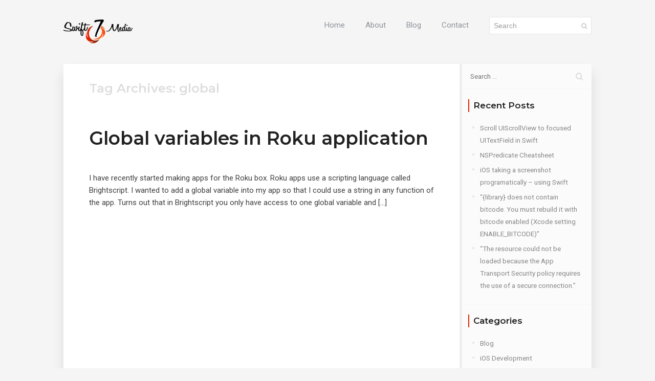

--- FILE ---
content_type: text/html; charset=UTF-8
request_url: https://www.swift7media.com/tag/global/
body_size: 5050
content:
<!DOCTYPE html>
<html lang="en-US">

<head>
    <meta charset="UTF-8">
    <meta name="viewport" content="width=device-width">
    <link rel="profile" href="http://gmpg.org/xfn/11">
    <link rel="pingback" href="https://www.swift7media.com/xmlrpc.php">
    <title>global &#8211; Swift7Media</title>
<link rel='dns-prefetch' href='//www.google.com' />
<link rel='dns-prefetch' href='//fonts.googleapis.com' />
<link rel='dns-prefetch' href='//s.w.org' />
<link rel="alternate" type="application/rss+xml" title="Swift7Media &raquo; Feed" href="https://www.swift7media.com/feed/" />
<link rel="alternate" type="application/rss+xml" title="Swift7Media &raquo; Comments Feed" href="https://www.swift7media.com/comments/feed/" />
<link rel="alternate" type="application/rss+xml" title="Swift7Media &raquo; global Tag Feed" href="https://www.swift7media.com/tag/global/feed/" />
		<script type="text/javascript">
			window._wpemojiSettings = {"baseUrl":"https:\/\/s.w.org\/images\/core\/emoji\/13.0.0\/72x72\/","ext":".png","svgUrl":"https:\/\/s.w.org\/images\/core\/emoji\/13.0.0\/svg\/","svgExt":".svg","source":{"concatemoji":"https:\/\/www.swift7media.com\/wp-includes\/js\/wp-emoji-release.min.js?ver=5.5.17"}};
			!function(e,a,t){var n,r,o,i=a.createElement("canvas"),p=i.getContext&&i.getContext("2d");function s(e,t){var a=String.fromCharCode;p.clearRect(0,0,i.width,i.height),p.fillText(a.apply(this,e),0,0);e=i.toDataURL();return p.clearRect(0,0,i.width,i.height),p.fillText(a.apply(this,t),0,0),e===i.toDataURL()}function c(e){var t=a.createElement("script");t.src=e,t.defer=t.type="text/javascript",a.getElementsByTagName("head")[0].appendChild(t)}for(o=Array("flag","emoji"),t.supports={everything:!0,everythingExceptFlag:!0},r=0;r<o.length;r++)t.supports[o[r]]=function(e){if(!p||!p.fillText)return!1;switch(p.textBaseline="top",p.font="600 32px Arial",e){case"flag":return s([127987,65039,8205,9895,65039],[127987,65039,8203,9895,65039])?!1:!s([55356,56826,55356,56819],[55356,56826,8203,55356,56819])&&!s([55356,57332,56128,56423,56128,56418,56128,56421,56128,56430,56128,56423,56128,56447],[55356,57332,8203,56128,56423,8203,56128,56418,8203,56128,56421,8203,56128,56430,8203,56128,56423,8203,56128,56447]);case"emoji":return!s([55357,56424,8205,55356,57212],[55357,56424,8203,55356,57212])}return!1}(o[r]),t.supports.everything=t.supports.everything&&t.supports[o[r]],"flag"!==o[r]&&(t.supports.everythingExceptFlag=t.supports.everythingExceptFlag&&t.supports[o[r]]);t.supports.everythingExceptFlag=t.supports.everythingExceptFlag&&!t.supports.flag,t.DOMReady=!1,t.readyCallback=function(){t.DOMReady=!0},t.supports.everything||(n=function(){t.readyCallback()},a.addEventListener?(a.addEventListener("DOMContentLoaded",n,!1),e.addEventListener("load",n,!1)):(e.attachEvent("onload",n),a.attachEvent("onreadystatechange",function(){"complete"===a.readyState&&t.readyCallback()})),(n=t.source||{}).concatemoji?c(n.concatemoji):n.wpemoji&&n.twemoji&&(c(n.twemoji),c(n.wpemoji)))}(window,document,window._wpemojiSettings);
		</script>
		<style type="text/css">
img.wp-smiley,
img.emoji {
	display: inline !important;
	border: none !important;
	box-shadow: none !important;
	height: 1em !important;
	width: 1em !important;
	margin: 0 .07em !important;
	vertical-align: -0.1em !important;
	background: none !important;
	padding: 0 !important;
}
</style>
	<link rel='stylesheet' id='wp-block-library-css'  href='https://www.swift7media.com/wp-includes/css/dist/block-library/style.min.css?ver=5.5.17' type='text/css' media='all' />
<link rel='stylesheet' id='contact-form-7-css'  href='https://www.swift7media.com/wp-content/plugins/contact-form-7/includes/css/styles.css?ver=5.2.2' type='text/css' media='all' />
<link rel='stylesheet' id='wp-syntax-css-css'  href='https://www.swift7media.com/wp-content/plugins/wp-syntax/css/wp-syntax.css?ver=1.1' type='text/css' media='all' />
<link rel='stylesheet' id='fw-ext-builder-frontend-grid-css'  href='https://www.swift7media.com/wp-content/plugins/unyson/framework/extensions/builder/static/css/frontend-grid.css?ver=1.2.10' type='text/css' media='all' />
<link rel='stylesheet' id='fw-ext-forms-default-styles-css'  href='https://www.swift7media.com/wp-content/plugins/unyson/framework/extensions/forms/static/css/frontend.css?ver=2.7.24' type='text/css' media='all' />
<link rel='stylesheet' id='font-awesome-css'  href='https://www.swift7media.com/wp-content/plugins/unyson/framework/static/libs/font-awesome/css/font-awesome.min.css?ver=2.7.24' type='text/css' media='all' />
<link rel='stylesheet' id='bootstrap-css'  href='https://www.swift7media.com/wp-content/themes/aveo/css/bootstrap.min.css?ver=3.3.7' type='text/css' media='all' />
<link rel='stylesheet' id='normalize-css'  href='https://www.swift7media.com/wp-content/themes/aveo/css/normalize.css?ver=1.0' type='text/css' media='all' />
<link rel='stylesheet' id='owl-carousel-css'  href='https://www.swift7media.com/wp-content/themes/aveo/css/owl.carousel.css?ver=2.0' type='text/css' media='all' />
<link rel='stylesheet' id='transition-animations-css'  href='https://www.swift7media.com/wp-content/themes/aveo/css/transition-animations.css?ver=1.3.0' type='text/css' media='all' />
<link rel='stylesheet' id='animate-css'  href='https://www.swift7media.com/wp-content/themes/aveo/css/animate.css?ver=1.0' type='text/css' media='all' />
<link rel='stylesheet' id='magnific-popup-css'  href='https://www.swift7media.com/wp-content/themes/aveo/css/magnific-popup.css?ver=1.1.0' type='text/css' media='all' />
<link rel='stylesheet' id='material-design-iconic-font-css'  href='https://www.swift7media.com/wp-content/themes/aveo/css/material-design-iconic-font/css/material-design-iconic-font.min.css?ver=1.0' type='text/css' media='all' />
<link rel='stylesheet' id='dashicons-css'  href='https://www.swift7media.com/wp-includes/css/dashicons.min.css?ver=5.5.17' type='text/css' media='all' />
<link rel='stylesheet' id='fw-option-type-icon-v2-pack-linecons-css'  href='https://www.swift7media.com/wp-content/plugins/unyson/framework/static/libs/linecons/css/linecons.css?ver=2.7.24' type='text/css' media='all' />
<link rel='stylesheet' id='fw-option-type-icon-v2-pack-font-awesome-css'  href='https://www.swift7media.com/wp-content/plugins/unyson/framework/static/libs/font-awesome/css/font-awesome.min.css?ver=2.7.24' type='text/css' media='all' />
<link rel='stylesheet' id='fw-option-type-icon-v2-pack-entypo-css'  href='https://www.swift7media.com/wp-content/plugins/unyson/framework/static/libs/entypo/css/entypo.css?ver=2.7.24' type='text/css' media='all' />
<link rel='stylesheet' id='fw-option-type-icon-v2-pack-linearicons-css'  href='https://www.swift7media.com/wp-content/plugins/unyson/framework/static/libs/lnr/css/lnr.css?ver=2.7.24' type='text/css' media='all' />
<link rel='stylesheet' id='fw-option-type-icon-v2-pack-typicons-css'  href='https://www.swift7media.com/wp-content/plugins/unyson/framework/static/libs/typcn/css/typcn.css?ver=2.7.24' type='text/css' media='all' />
<link rel='stylesheet' id='fw-option-type-icon-v2-pack-unycon-css'  href='https://www.swift7media.com/wp-content/plugins/unyson/framework/static/libs/unycon/unycon.css?ver=2.7.24' type='text/css' media='all' />
<link rel='stylesheet' id='fw-option-type-icon-v2-pack-my_pack-css'  href='https://www.swift7media.com/wp-content/themes/aveo/css/material-design-iconic-font/css/material-design-iconic-font.css?ver=2.7.24' type='text/css' media='all' />
<link rel='stylesheet' id='aveo-main-styles-css'  href='https://www.swift7media.com/wp-content/themes/aveo/css/main.css?ver=1.3.0' type='text/css' media='all' />
<link rel='stylesheet' id='aveo-customization-css'  href='https://www.swift7media.com/wp-content/themes/aveo/css/customization.css.php?ver=1.3.0' type='text/css' media='all' />
<link rel='stylesheet' id='parent-style-css'  href='https://www.swift7media.com/wp-content/themes/aveo/style.css?ver=5.5.17' type='text/css' media='all' />
<link rel='stylesheet' id='aveo-google-fonts-css'  href='https://fonts.googleapis.com/css?family=Montserrat:300,regular,600%7CRoboto:regular,italic,600,700,700italic' type='text/css' media='all' />
<script type='text/javascript' src='https://www.swift7media.com/wp-includes/js/jquery/jquery.js?ver=1.12.4-wp' id='jquery-core-js'></script>
<link rel="https://api.w.org/" href="https://www.swift7media.com/wp-json/" /><link rel="alternate" type="application/json" href="https://www.swift7media.com/wp-json/wp/v2/tags/135" /><link rel="EditURI" type="application/rsd+xml" title="RSD" href="https://www.swift7media.com/xmlrpc.php?rsd" />
<link rel="wlwmanifest" type="application/wlwmanifest+xml" href="https://www.swift7media.com/wp-includes/wlwmanifest.xml" /> 
<meta name="generator" content="WordPress 5.5.17" />
		<style type="text/css" id="wp-custom-css">
			.timeline-item .item-small {
display: block !important;
font-size: 18px !important;
line-height: 1.2em;
color: #222 !important;
margin-left: 0px !important;
margin-bottom: 8px;
padding-left: 0px !important;
border-left: none !important;
}		</style>
		</head>

<body class="archive tag tag-global tag-135 masthead-fixed list-view full-width">

<!-- Loading animation -->
<div class="preloader">
  <div class="preloader-animation">
    <div class="preloader-spinner">
    </div>
  </div>
</div>
<!-- /Loading animation -->

<div id="page" class="page-layout">

    <header id="site_header" class="header mobile-menu-hide">
        <div class="header-content clearfix">
                        <div class="logo mobile-hidden">
                <a href="https://www.swift7media.com/">
                    <img src="//www.swift7media.com/wp-content/uploads/2018/02/logo.png" alt="image">
                </a>
            </div>
            
            

            <!-- Navigation -->
            <div class="site-nav">
                <ul id="menu-main-menu" class="aveo-classic-menu site-main-menu"><li id="menu-item-18" class="menu-item menu-item-type-post_type menu-item-object-page menu-item-home menu-item-18"><a href="https://www.swift7media.com/">Home</a></li>
<li id="menu-item-22" class="menu-item menu-item-type-post_type menu-item-object-page menu-item-22"><a href="https://www.swift7media.com/about/">About</a></li>
<li id="menu-item-441" class="menu-item menu-item-type-post_type menu-item-object-page current_page_parent menu-item-441"><a href="https://www.swift7media.com/blog/">Blog</a></li>
<li id="menu-item-469" class="menu-item menu-item-type-post_type menu-item-object-page menu-item-has-children menu-item-469"><a href="https://www.swift7media.com/contact/">Contact</a>
<ul class="sub-menu sub-menu-has-icons">
	<li id="menu-item-583" class="menu-item menu-item-type-custom menu-item-object-custom menu-item-has-icon menu-item-583"><a href="https://www.linkedin.com/in/darren-allen/"><i class="menu-icon fa fa-linkedin-square"></i> LinkedIn</a></li>
	<li id="menu-item-581" class="menu-item menu-item-type-custom menu-item-object-custom menu-item-has-icon menu-item-581"><a href="https://stackoverflow.com/users/2163051/darrenallen7"><i class="menu-icon fa fa-stack-overflow"></i> Stack Overflow</a></li>
	<li id="menu-item-584" class="menu-item menu-item-type-custom menu-item-object-custom menu-item-has-icon menu-item-584"><a href="https://twitter.com/darrenallen7"><i class="menu-icon fa fa-twitter-square"></i> Twitter</a></li>
</ul>
</li>
</ul>                                                <div class="header-search">
                            <form role="search" id="search-form" method="get" action="https://www.swift7media.com/">
                                <input type="text" id="search" class="form-control" name="s" value="" placeholder="Search" required="required">
                                <button type="submit" id="search-submit" class="search-submit" title="Search">
                                    <i class="fa fa-search"></i>
                                </button>
                            </form>
                        </div>
                                                        </div>
            <!-- Navigation -->
        </div>
    </header>
    <!-- /Header -->

    <!-- Mobile Header -->
    <div class="mobile-header mobile-visible">
        <div class="mobile-logo-container">
                        <div class="mobile-header-image">
                <a href="https://www.swift7media.com/">
                    <img src="//www.swift7media.com/wp-content/uploads/2018/02/logo.png" alt="image">
                </a>
            </div>
            
            <div class="mobile-site-title">
                            </div>
        </div>

        <a class="menu-toggle mobile-visible">
            <i class="fa fa-bars"></i>
        </a>
    </div>
    <!-- /Mobile Header -->
<div id="main" class="site-main">
        <div id="main-content" class="single-page-content content-page-with-sidebar">
            <div id="primary" class="content-area">
            <div id="content" class="page-content site-content" role="main">
									<h2 class="archive-title">Tag Archives: global</h2>

				
<article id="post-370" class="post-370 post type-post status-publish format-standard hentry category-blog category-roku-development tag-global tag-roku tag-variable">
	
	<div class="post-content">
		<header class="entry-header">
						<h3 class="entry-title"><a href="https://www.swift7media.com/2014/01/21/global-variable-in-roku-application/" rel="bookmark">Global variables in Roku application</a></h3>
			<div class="entry-meta">
				<span class="byline"><span class="entry-date"><a href="https://www.swift7media.com/2014/01/21/global-variable-in-roku-application/" rel="bookmark"><i class="fa fa-fw fa-clock-o"></i> <time class="entry-date" datetime="2014-01-21T23:38:29+00:00">January 21, 2014</time></a> <span class="divider">|</span> </span><span class="author vcard"><a class="url fn n" href="https://www.swift7media.com/author/admin/" rel="author"><i class="fa fa-fw fa-user"></i> admin</a></span> <span class="divider">|</span> <span><i class="fa fa-fw fa-folder"></i> <a href="https://www.swift7media.com/category/blog/" rel="category tag">Blog</a>, <a href="https://www.swift7media.com/category/roku-development/" rel="category tag">Roku Development</a></span> </span>				
							</div><!-- .entry-meta -->
		</header><!-- .entry-header -->

				<div class="entry-summary">
			<p>I have recently started making apps for the Roku box. Roku apps use a scripting language called Brightscript. I wanted to add a global variable into my app so that I could use a string in any function of the app. Turns out that in Brightscript you only have access to one global variable and [&hellip;]</p>
		</div><!-- .entry-summary -->
			</div>
</article><!-- #post-## -->
			</div><!-- #content -->

            
	<div id="blog-sidebar" class="blog-sidebar">
		<div class="blog-sidebar-content clearfix">
			<div class="sidebar-item"><form role="search" method="get" class="search-form" action="https://www.swift7media.com/">
				<label>
					<span class="screen-reader-text">Search for:</span>
					<input type="search" class="search-field" placeholder="Search &hellip;" value="" name="s" />
				</label>
				<input type="submit" class="search-submit" value="Search" />
			</form></div>
		<div class="sidebar-item">
		<div class="sidebar-title"><h4>Recent Posts</h4></div>
		<ul>
											<li>
					<a href="https://www.swift7media.com/2018/04/05/scroll-uiscrollview-to-focused-uitextfield-in-swift/">Scroll UIScrollView to focused UITextField in Swift</a>
									</li>
											<li>
					<a href="https://www.swift7media.com/2018/03/08/nspredicate-cheatsheet/">NSPredicate Cheatsheet</a>
									</li>
											<li>
					<a href="https://www.swift7media.com/2016/04/27/ios-taking-a-screenshot-programatically-using-swift/">iOS taking a screenshot programatically &#8211; using Swift</a>
									</li>
											<li>
					<a href="https://www.swift7media.com/2015/08/25/library-does-not-contain-bitcode-you-must-rebuild-it-with-bitcode-enabled-xcode-setting-enable_bitcode/">&#8220;{library} does not contain bitcode. You must rebuild it with bitcode enabled (Xcode setting ENABLE_BITCODE)&#8221;</a>
									</li>
											<li>
					<a href="https://www.swift7media.com/2015/08/25/the-resource-could-not-be-loaded-because-the-app-transport-security-policy-requires-the-use-of-a-secure-connection/">&#8220;The resource could not be loaded because the App Transport Security policy requires the use of a secure connection.&#8221;</a>
									</li>
					</ul>

		</div><div class="sidebar-item"><div class="sidebar-title"><h4>Categories</h4></div>
			<ul>
					<li class="cat-item cat-item-6"><a href="https://www.swift7media.com/category/blog/">Blog</a>
</li>
	<li class="cat-item cat-item-16"><a href="https://www.swift7media.com/category/ios-development/">iOS Development</a>
</li>
	<li class="cat-item cat-item-127"><a href="https://www.swift7media.com/category/phonegap/">PhoneGap</a>
</li>
	<li class="cat-item cat-item-21"><a href="https://www.swift7media.com/category/plugins/">Plugins</a>
</li>
	<li class="cat-item cat-item-137"><a href="https://www.swift7media.com/category/roku-development/">Roku Development</a>
</li>
	<li class="cat-item cat-item-9"><a href="https://www.swift7media.com/category/web-development/">Web Development</a>
</li>
			</ul>

			</div>		</div>
	</div>
        </div><!-- #primary -->
    </div><!-- #main-content -->
</div>
    </div>
        <footer>
        <div class="copyrights">Copyright 2020 Swift7Media | 11229765</div>
    </footer>
    	<script type='text/javascript' id='contact-form-7-js-extra'>
/* <![CDATA[ */
var wpcf7 = {"apiSettings":{"root":"https:\/\/www.swift7media.com\/wp-json\/contact-form-7\/v1","namespace":"contact-form-7\/v1"}};
/* ]]> */
</script>
<script type='text/javascript' src='https://www.swift7media.com/wp-content/plugins/contact-form-7/includes/js/scripts.js?ver=5.2.2' id='contact-form-7-js'></script>
<script type='text/javascript' src='https://www.swift7media.com/wp-content/plugins/wp-syntax/js/wp-syntax.js?ver=1.1' id='wp-syntax-js-js'></script>
<script type='text/javascript' src='https://www.swift7media.com/wp-content/themes/aveo/js/modernizr.custom.js?ver=2.8.3' id='modernizr-js'></script>
<script type='text/javascript' src='https://www.swift7media.com/wp-content/themes/aveo/js/owl.carousel.min.js?ver=2.0' id='owl-carousel-js'></script>
<script type='text/javascript' src='https://www.swift7media.com/wp-content/themes/aveo/js/validator.js?ver=1.0' id='aveo-jquery-validator-js'></script>
<script type='text/javascript' src='https://www.swift7media.com/wp-includes/js/imagesloaded.min.js?ver=4.1.4' id='imagesloaded-js'></script>
<script type='text/javascript' src='https://www.swift7media.com/wp-content/themes/aveo/js/jquery.shuffle.min.js?ver=3.1.1' id='shuffle-js'></script>
<script type='text/javascript' src='https://www.swift7media.com/wp-includes/js/masonry.min.js?ver=4.2.2' id='masonry-js'></script>
<script type='text/javascript' src='https://www.swift7media.com/wp-content/themes/aveo/js/jquery.hoverdir.js?ver=1.1.0' id='hoverdir-js'></script>
<script type='text/javascript' src='https://www.swift7media.com/wp-content/themes/aveo/js/jquery.magnific-popup.min.js?ver=1.1.0' id='magnific-popup-js'></script>
<script type='text/javascript' src='https://www.swift7media.com/wp-content/themes/aveo/js/pages-switcher.js?ver=1.3.0' id='aveo-pages-switcher-js'></script>
<script type='text/javascript' src='https://www.google.com/recaptcha/api.js?ver=2.0' id='js-recaptcha-js'></script>
<script type='text/javascript' src='https://www.swift7media.com/wp-content/themes/aveo/js/main.js?ver=1.3.0' id='aveo-jquery-main-js'></script>
<script type='text/javascript' id='aveo-jquery-main-js-after'>
var ajaxurl = "https://www.swift7media.com/wp-admin/admin-ajax.php";
</script>
<script type='text/javascript' src='https://www.swift7media.com/wp-includes/js/wp-embed.min.js?ver=5.5.17' id='wp-embed-js'></script>
</body>
</html>

--- FILE ---
content_type: text/css
request_url: https://www.swift7media.com/wp-content/themes/aveo/css/main.css?ver=1.3.0
body_size: 15321
content:
/*
* Theme Name: Aveo - Material Resume / CV / vCard WordPress Theme
* Author: lmpixels
* Author URL: http://themeforest.net/user/lmpixels
* Version: 1.3.0
*/

/* =============================================================================

1. General styles (Buttons, Inputs, Typography)
2. Page loadig animation
3. Subpages changer
4. Site header (Panel with logo & navigation)
5. Site content
6. Subpages
  6.1. Home subpage
  6.2. Resume subpage
  6.3. Services subpage
  7.4. Portfolio subpage
  7.5. Blog subpage
  7.6. Contact subpage
7. Sliders (testimonials & portfolio carousels)
8. Portfolio Full info page
9. Single Page Layout (Blog Post page ...)
10. Pricing
11. Blog
12. 404 Page
13. Media Queries 

============================================================================= */


/* ============================================================================= 
1. General styles
============================================================================= */

html {
  position: relative;
  height: 100%;
  width: 100%;
}

.admin-bar {
  margin-top: 0;
  padding-top: 32px;
}

body {
  position: relative;
  font-family: 'Roboto', Helvetica, sans-serif;
  color: #424242;
  margin: 0;
  width: 100%;
  height: auto;
  min-height: 100%;
  padding-bottom: 50px;
  width: 100%;
  font-size: 15px;
  line-height: 1.6em;
  background-color: #f5f5f5;
  overflow-x: hidden;
  overflow-y: auto;
  background-size: cover;
  -webkit-background-size: cover;
  background-attachment: fixed;
  background-position: center center;
  background-repeat: no-repeat;
  -webkit-overflow-scrolling: touch;
}

body.ajax-page-visible {
  overflow: hidden;
}

a {
  color: #2eca7f;
  text-decoration: none;
  outline: none;
  -webkit-transition: all 0.3s ease-in-out;
  -moz-transition: all 0.3s ease-in-out;
  -o-transition: all 0.3s ease-in-out;
  -ms-transition: all 0.3s ease-in-out;
  transition: all 0.3s ease-in-out;
}

a:hover {
  color: #FF9800;
  text-decoration: none;
  outline: none;
}

a:focus {
  outline: 0;
  text-decoration: none;
}

h1, h2, h3, h4, h5, h6 {
  color: #212121;
  font-family: 'Montserrat', Helvetica, sans-serif;
  font-weight: 600;
  line-height: 1.5em;
  margin-top: 0;
  margin-bottom: 10px;
}

p {
  font-size: 15px;
  margin: 0 0 10px;
  font-weight: 400;
}

p.lead {
  font-size: 18px;
  margin: 25px 0;
}

dd {
    margin: 0 0 24px;
}

img {
  vertical-align: bottom;
  max-width: 100%;
  height: auto;
  border: 0;
  -ms-interpolation-mode: bicubic;
}

.fw-page-builder-content .fw-container {
  padding-left: 0;
  padding-right: 0;
}

.mobile-visible {
  display: none;
  visibility: hidden;
}

.mobile-hidden {
  display: block;
  visibility: visible;
}

/* Form controls */
.form-group {
  position: relative;
  margin: 0 0 25px;
}
.form-control,
.form-control:focus {
  height: 42px;
}

.form-control,
.form-control:focus,
.has-error .form-control,
.has-error .form-control:focus,
input[type="search"],
input[type="password"],
input[type="text"] {
  position: relative;
  border: 0;
  border-bottom: 1px solid #e0e0e0;
  border-radius: 0;
  display: block;
  font-size: 1em;
  margin: 0;
  padding: 10px 0 10px 0;
  width: 100%;
  background: transparent;
  text-align: left;
  color: inherit;
  -webkit-box-shadow: none;
  -moz-box-shadow: none;
  box-shadow: none;
  outline: none;
  font-family: 'Roboto', Helvetica, sans-serif;
}

textarea.form-control, textarea.form-control:focus {
  height: auto;
}

.form-control + .form-control-border {
  content: "";
  position: absolute;
  z-index: -1;
  left: 50%;
  right: 50%;
  bottom: 0;
  background: #2eca7f;
  height: 2px;
  -webkit-transition: all 0.3s ease-in-out;
  -moz-transition: all 0.3s ease-in-out;
  -o-transition: all 0.3s ease-in-out;
  -ms-transition: all 0.3s ease-in-out;
  transition: all 0.3s ease-in-out;
}

.form-control:focus + .form-control-border {
  left: 0;
  right: 0;
  z-index: 1;
}

.has-error .form-control + .form-control-border {
  background: #ff4c4c;
}

.form-group label {
  opacity: 0.4;
  position: absolute;
  top: 9px;
  font-size: 15px;
  font-weight: 400;
  color: #424242;
  -webkit-transition: all 0.3s ease-in-out;
  -moz-transition: all 0.3s ease-in-out;
  -o-transition: all 0.3s ease-in-out;
  -ms-transition: all 0.3s ease-in-out;
  transition: all 0.3s ease-in-out;
}

.form-group.form-group-focus label {
  top: -12px;
  font-size: 0.8em;
  z-index: 3;
}

.form-group.form-group-w-checkbox {
  padding-top: 0;
  padding-bottom: 8px;
  margin-bottom: 17px;
}

.form-group-with-icon.form-group-w-checkbox {
  padding-top: 8px;
  padding-left: 52px;
  margin-bottom: 25px;
}

.form-group .form-control-checkbox + label,
.form-group.form-group-focus .form-control-checkbox + label {
  position: relative;
  display: inline;
  left: 0;
  top: 0;
  font-size: 1em;
  opacity: 1;
}

.form-group .form-control-checkbox,
.form-group.form-group-focus .form-control-checkbox {
  display: inline-block;
  width: auto;
  height: auto;
  top: 2px;
}

.form-group.form-group-w-checkbox .help-block {
  top: 100%;
  left: 0;
  margin-left: 0;
}

.form-group.form-group-with-icon.form-group-w-checkbox .help-block {
  left: 52px;
}

/* Placeholders */
.form-control::-moz-placeholder {
  color: #9e9e9e;
}

.form-control:-ms-input-placeholder {
  color: #9e9e9e;
}

.form-control::-webkit-input-placeholder {
  color: #9e9e9e;
}
/* /Placeholders */

.form-group .help-block {
  position: absolute;
  display: inline-block;
  padding: 0px 5px;
  font-size: 0.8em;
  line-height: 1.5em;
  margin: -2px 0 0 10px;
  color: #ff4c4c;
  background: #f5f5f5;
  z-index: 1;
}

.form-group .help-block:after {
  content: " ";
  position: absolute;
  left: 5px;
  bottom: 100%;
  width: 0;
  height: 0;
  border-bottom: 10px solid #f5f5f5;
  border-right: 10px solid transparent;
}
.form-group .help-block:empty {
  display: none;
}

.form-group-with-icon {
  padding-left: 40px;
}

.form-group-with-icon .form-control,
.form-group-with-icon .form-control:focus {
  padding-left: 12px;
}

.form-group-with-icon label {
  left: 52px;
}

.form-group-with-icon i {
  position: absolute;
  top: 0;
  left: 0;
  font-size: 18px;
  width: 40px;
  text-align: center;
  line-height: 42px;
  height: 100%;
  color: #bdbdbd;
  background-color: #fafafa;
  border-bottom: 1px solid #e0e0e0;
}

.form-group-with-icon.form-group-focus i {
  color: #2eca7f;
}
/* /Form controls */

.no-padding {
  padding: 0;
}

.subpage-block {
  margin-bottom: 30px;
}

.text-rotation {
  display: block;
}

.center {
  text-align: center;
}

figure {
  max-width: 100%;
}

/* buttons */
.btn-primary,
.btn-secondary,
button, input[type="button"], input[type="submit"] {
  text-transform: uppercase;
  font-family: inherit;
  font-size: 14px;
  font-weight: 500;
  line-height: 2.8;
  padding: 0 1.5em;
  outline: none;
  border: 0;
  border-radius: 3px;
}

.btn-primary,
.btn-primary:hover,
.btn-primary:focus,
button, input[type="button"], input[type="submit"] {
  background-color: #2eca7f;
  color: #fff;
  border: 0;
  box-shadow: 0 1px 1px rgba(0,0,0,0.1), 0 2px 4px rgba(0,0,0,0.3);
}

.btn-primary:hover,
button:hover, input[type="button"]:hover, input[type="submit"]:hover {
  box-shadow: 0 2px 4px rgba(0,0,0,0.1), 0 4px 8px rgba(0,0,0,0.3);
}

.btn-secondary,
.btn-secondary:hover,
.btn-secondary:focus {
  background-color: #fff;
  color: #212121;
  box-shadow: 0 1px 1px rgba(0,0,0,0.1), 0 2px 4px rgba(0,0,0,0.3);
}

.btn-secondary:hover {
  box-shadow: 0 2px 4px rgba(0,0,0,0.1), 0 4px 8px rgba(0,0,0,0.3);
}

.mfp-container button {
  box-shadow: none;
}
/* / buttons */

.border-top {
  border-top: 2px solid #2eca7f;
}

.border-bottom {
  border-bottom: 2px solid #2eca7f;
}

/* Footer */
body > footer {
  position: fixed;
  bottom: 0;
  left: 0;
  right: 0;
  z-index: 0;
}

/* copyrights block */
body > footer .copyrights {
  display: block;
  margin-bottom: 12px;
  text-align: center;
  font-size: 12px;
  color: #9e9e9e;
}
/* / copyrights block */
/* / Footer */

/* Alignment */

.alignleft {
  float: left;
}

.alignright {
  float: right;
}

.aligncenter {
  display: block;
  margin-left: auto;
  margin-right: auto;
}

blockquote.alignleft,
figure.wp-caption.alignleft,
img.alignleft {
  margin: 7px 24px 7px 0;
}

.wp-caption.alignleft {
  margin: 7px 14px 7px 0;
}

blockquote.alignright,
figure.wp-caption.alignright,
img.alignright {
  margin: 7px 0 7px 24px;
}

.wp-caption.alignright {
  margin: 7px 0 7px 14px;
}

blockquote.aligncenter,
img.aligncenter,
.wp-caption.aligncenter {
  margin-top: 7px;
  margin-bottom: 7px;
}

.site-content blockquote.alignleft,
.site-content blockquote.alignright {
  border-top: 1px solid rgba(0, 0, 0, 0.1);
  border-bottom: 1px solid rgba(0, 0, 0, 0.1);
  padding-top: 17px;
  width: 50%;
}

.site-content blockquote.alignleft p,
.site-content blockquote.alignright p {
  margin-bottom: 17px;
}

.wp-caption {
  margin-bottom: 24px;
}

.wp-caption img[class*="wp-image-"] {
  display: block;
  margin: 0;
}

.wp-caption {
  color: #767676;
}

.wp-caption-text {
  -webkit-box-sizing: border-box;
  -moz-box-sizing: border-box;
  box-sizing: border-box;
  font-size: 0.875em;
  font-style: italic;
  line-height: 1.5;
  margin: 9px 0;
}

div.wp-caption .wp-caption-text {
  padding-right: 10px;
}

div.wp-caption.alignright img[class*="wp-image-"],
div.wp-caption.alignright .wp-caption-text {
  padding-left: 10px;
  padding-right: 0;
}

.wp-smiley {
  border: 0;
  margin-bottom: 0;
  margin-top: 0;
  padding: 0;
}

/* Assistive text */

.screen-reader-text {
  clip: rect(1px, 1px, 1px, 1px);
  position: absolute;
}

.screen-reader-text:focus {
  background-color: #f1f1f1;
  border-radius: 3px;
  box-shadow: 0 0 2px 2px rgba(0, 0, 0, 0.6);
  clip: auto;
  color: #21759b;
  display: block;
  font-size: 14px;
  font-weight: bold;
  height: auto;
  line-height: normal;
  padding: 15px 23px 14px;
  position: absolute;
  left: 5px;
  top: 5px;
  text-decoration: none;
  text-transform: none;
  width: auto;
  z-index: 100000; /* Above WP toolbar */
}

/* table */
table,
th,
td {
  border: 1px solid rgba(0, 0, 0, 0.1);
}

table {
  border-collapse: separate;
  border-spacing: 0;
  border-width: 1px 0 0 1px;
  margin-bottom: 24px;
  width: 100%;
}

caption,
th,
td {
  font-weight: normal;
  text-align: left;
}

th {
  border-width: 0 1px 1px 0;
  font-weight: bold;
}

td {
  border-width: 0 1px 1px 0;
}
/* /table */




/* ============================================================================= 
2. Page loadig animation
============================================================================= */
.no-js .preloader,
.no-js .portfolio-preloader { 
  display: none;
}
.preloader,
.portfolio-preloader {
  position: fixed;
  left: 0px;
  top: 0px;
  width: 100%;
  height: 100%;
  z-index: 9999;
  background: #fff;
}

.preloader-animation {
  position: absolute;
  top: 50%;
  left: 50%;
  text-align: center;
  background-color: inherit;
  color: inherit;
  opacity: 1;
  transition: opacity 0.3s;
  transform: translate3d(-50%,-50%,0);
}

.preloader-spinner {
  display: inline-block;
  vertical-align: top;
  position: relative;
  width: 56px;
  height: 56px;
}

.preloader-spinner:before,
.preloader-spinner:after {
  content: '';
  display: block;
  position: absolute;
  top: 0;
  left: 0;
  right: 0;
  bottom: 0;
  border-radius: 50%;
  border: 2px solid;
}

.preloader-spinner:before {
  opacity: .2;
}

.preloader-spinner:after {
  border-color: transparent;
  border-top-color: #2eca7f;
  -webkit-animation: rotation 0.82s infinite cubic-bezier(0.6,0.3,0.3,0.6);
  animation: rotation 0.82s infinite cubic-bezier(0.6,0.3,0.3,0.6);
}

@-webkit-keyframes rotation{
  0%
  {
    -webkit-transform:rotate(0deg)
  }
  100%{
    -webkit-transform:rotate(360deg)
  }
}
@keyframes rotation{
  0%{
    transform:rotate(0deg)
  }100%{
    transform:rotate(360deg)
  }
}




/* ============================================================================= 
3. Subpages changer
============================================================================= */
.pt-wrapper {
  position: relative;
  width: 100%;
  padding: 0;
  z-index: 1;
}

.subpages {
  position: relative;
  width: 100%;
  margin: 0 auto;
  padding-top: 100px;
  -webkit-perspective: 1500px;
  -moz-perspective: 1500px;
  perspective: 1500px;
  -webkit-backface-visibility: hidden;
  -moz-backface-visibility: hidden;
  backface-visibility: hidden;
}

.pt-page {
  width: 100%;
  max-width: 1032px;
  height: 0;
  position: absolute;
  opacity: 0;
  top: auto;
  padding: 0;
  left: 0;
  right: 0;
  margin: 0 auto;
  background-color: transparent;
  overflow: hidden;
  visibility: hidden;
  -webkit-transform: translate3d(0, 0, 0);
  -o-transform: translate3d(0, 0, 0);
  -moz-transform: translate3d(0, 0, 0);
  transform: translate3d(0, 0, 0);
}

.pt-page .section-inner {
  position: relative;
  background-color: transparent;
  overflow: hidden;
  border-radius: 15px;
  -webkit-box-shadow: 0px 15px 25px 0px rgba(0,0,0,0.1);
  -moz-box-shadow: 0px 15px 25px 0px rgba(0,0,0,0.1);
  box-shadow: 0px 15px 25px 0px rgba(0,0,0,0.1);
  -webkit-transform: translate3d(0,0,0);
  -o-transform: translate3d(0,0,0);
  -moz-transform: translate3d(0,0,0);
  transform: translate3d(0,0,0);
  -ms-transform: none;
}

.no-js .pt-page {
  position: relative;
}

.pt-page-content {
  position: absolute;
  width: 100%;
}

.pt-page-current,
.no-js .pt-page {
  visibility: visible;
  z-index: 90;
  opacity: 1;
  overflow: visible;
  height: auto;
}

.pt-page.pt-page-current.pt-page-relative {
  position: relative;
}

.pt-page.pt-page-current .portfolio-grid {
  display: block;
}

.no-js .pt-page * {
  height: auto;
}

.no-js body {
  overflow: auto;
}

/*No Animation Support Message Style*/
.pt-message {
  display: none;
  position: absolute;
  z-index: 99999;
  bottom: 0;
  left: 0;
  width: 100%;
  background: #da475c;
  color: #fff;
  text-align: center;
}

.pt-message p {
  margin: 0;
  line-height: 60px;
  font-size: 26px;
}

.no-cssanimations .pt-message {
  display: block;
}

.section-with-bg {
  -webkit-backface-visibility: hidden; /* Chrome, Safari, Opera */
  backface-visibility: hidden;
  background-attachment: fixed;
  background-position: 50%;
  background-size: cover;
  -webkit-background-size: cover;
  background-attachment: scroll;
  background-position: center center;
  background-repeat: no-repeat;
}

.section-without-bg {
  background: transparent;
  -webkit-box-shadow: none;
  -moz-box-shadow: none;
  box-shadow: none;
}

.section-paddings-0 {
  padding: 0;
}
/* /Page changer */




/* ============================================================================= 
4. Site header (Panel with logo & navigation)
============================================================================= */
.header {
  position: fixed;
  width: 100%;
  background-color: transparent;
  z-index: 2;
  -webkit-transition: all 0.2s ease-in-out;
  -moz-transition: all 0.2s ease-in-out;
  -o-transition: all 0.2s ease-in-out;
  -ms-transition: all 0.2s ease-in-out;
  transition: all 0.2s ease-in-out;
}

.header * {
  -webkit-transition: all 0.2s ease-in-out;
  -moz-transition: all 0.2s ease-in-out;
  -o-transition: all 0.2s ease-in-out;
  -ms-transition: all 0.2s ease-in-out;
  transition: all 0.2s ease-in-out;
}

.header .header-content {
  max-width: 1032px;
  margin: 0 auto;
  padding-top: 20px;
  padding-bottom: 20px;
  padding-left: 0;
  padding-right: 0;
}

@media only screen and (min-width: 991px) {
  .header.sticked {
    background-color: #fff;
    -webkit-box-shadow: 0px 3px 8px 0px rgba(0,0,0,0.1);
    -moz-box-shadow: 0px 3px 8px 0px rgba(0,0,0,0.1);
    box-shadow: 0px 3px 8px 0px rgba(0,0,0,0.1);
  }

  .header.sticked .header-content {
    padding: 0;
  }
}

.header .logo {
  float: left;
  height: 100%;
  min-height: 60px;
  margin-right: 15px;
}

.header .logo a {
  display: block;
  line-height: 60px;
}

.header .logo img {
  max-height: 100%;
  position: relative;
  vertical-align: middle;
  top: -2px;
}

.site-title-block {
  position: relative;
  float: left;
  z-index: 1;
  text-align: center;
}

.site-title {
  color: #49515d;
  font-size: 20px;
  font-weight: 500;
  font-family: 'Montserrat', Helvetica, sans-serif;
  line-height: 20px;
  margin: 20px 0;
}

.site-title span {
  color: #2eca7f;
}

.site-main {
  width: 100%;
  position: relative;
  z-index: 1;
}

/* Main menu */
.site-nav {
  float: right;
}
.site-main-menu {
  display: inline-block;
  float: left;
  padding: 0;
  margin: 14px 0;
}

.site-main-menu li {
  display: inline-block;
  float: left;
  position: relative;
  padding: 0;
  text-align: center;
}

.site-main-menu li a,
.site-main-menu li a:hover {
  display: block;
  position: relative;
  padding: 8px 0;
  margin: 0 20px;
  text-align: center;
  color: #49515d;
  font-size: 15px;
  line-height: 1;
  font-weight: 400;
  position: relative;
  text-decoration: none;
  outline: none;
  opacity: 0.6;
}

.site-main-menu li a:hover,
.site-main-menu li.active a,
.site-main-menu li.current-menu-item a {
  opacity: 1;
}

.site-main-menu > li:last-child > a {
  margin-right: 0;
}

.aveo-additional-menu.site-main-menu > li:first-child > a {
  margin-left: 40px;
}

.site-main-menu > li > a:after {
  display: block;
  position: absolute;
  right: 0;
  left: 0;
  bottom: 0;
  content: '';
  width: 0;
  height: 2px;
  margin: 0 auto;
  background-color: #2eca7f;
  -webkit-transition: all 0.15s ease-in-out;
  -moz-transition: all 0.15s ease-in-out;
  -o-transition: all 0.15s ease-in-out;
  -ms-transition: all 0.15s ease-in-out;
  transition: all 0.15s ease-in-out;
}

.site-main-menu > li:hover > a:after,
.site-main-menu > li.active > a:after,
.site-main-menu > li.current-menu-item > a:after {
  opacity: 1;
  width: 25px;
}

.site-main-menu + .site-main-menu > li:first-child {
  margin-left: 20px;
}

.menu-icon {
  display: inline-block;
  font-size: 15px;
  margin-right: 3px;
  text-align: center;
}

/* Submenu */
@media only screen and (min-width: 991px) {
  .site-main-menu li > ul.sub-menu {
    position: absolute;
    list-style: none;
    margin: 0;
    padding: 0;
    width: 180px;
    background-color: #fff;
    right: 0;
    visibility: hidden;
    opacity: 0;
    -webkit-backface-visibility: hidden;
    -moz-backface-visibility: hidden;
    backface-visibility: hidden;
    -webkit-transform: translate(0, 20px);
    -moz-transform: translate(0, 20px);
    transform: translate(0, 20px);
    -webkit-transition: all 0.18s ease-out;
    -moz-transition: all 0.18s ease-out;
    transition: all 0.18s ease-out;
    -webkit-box-shadow: 0px 2px 5px 0px rgba(0,0,0,0.1);
    -moz-box-shadow: 0px 2px 5px 0px rgba(0,0,0,0.1);
    box-shadow: 0px 2px 5px 0px rgba(0,0,0,0.1);
  }

  .site-main-menu li:hover > ul.sub-menu {
    opacity: 1;
    visibility: visible;
    -webkit-transform: translate(0, 0);
    -moz-transform: translate(0, 0);
    transform: translate(0, 0);
  }

  .site-main-menu li > ul.sub-menu > li {
    margin: 0;
  }

  .site-main-menu li > ul.sub-menu > li a {
    text-align: left;
    line-height: 1.6em;
  }

  .site-main-menu li > ul.sub-menu > li:first-child {
    margin-top: 5px;
  }

  .site-main-menu li > ul.sub-menu > li:last-child {
    margin-bottom: 5px;
  }

  .site-main-menu li > ul.sub-menu > li:hover a {
    opacity: 1;
  }
}
/* /Submenu */

/* /Main menu */

/* Mobile menu toggle */
.menu-toggle {
  display: block;
  width: 50px;
  margin: 0 4px;
  line-height: 50px;
  height: 50px;
  text-align: center;
  cursor: pointer;
  overflow: hidden;
  float: right;
}

.menu-toggle i {
  color: #fff;
  font-size: 21px;
  line-height: 50px;
}
/* /Mobile menu toggle */


/* Arrows Nav */
.lmpixels-arrows-nav {
  position: fixed;
  bottom: 10px;
  right: 15px;
  z-index: 100;
}

.lmpixels-arrows-nav > div {
  display: inline-block;
  padding: 0;
  background-color: #fff;
  height: 42px;
  width: 42px;
  border: 1px solid #ddd;
  border-radius: 3px;
  text-align: center;
  cursor: pointer;
  -webkit-transition: all 0.3s ease-in-out;
  -moz-transition: all 0.3s ease-in-out;
  -o-transition: all 0.3s ease-in-out;
  -ms-transition: all 0.3s ease-in-out;
  transition: all 0.3s ease-in-out;
  -webkit-box-shadow: 0 0 14px 0 rgba(0,0,0,.1);
  -moz-box-shadow: 0 0 14px 0 rgba(0,0,0,.1);
  box-shadow: 0 0 14px 0 rgba(0,0,0,.1);
}

.lmpixels-arrows-nav > div:hover {
  -webkit-box-shadow: 0 0 25px 0 rgba(0,0,0,.18);
  -moz-box-shadow: 0 0 25px 0 rgba(0,0,0,.18);
  box-shadow: 0 0 25px 0 rgba(0,0,0,.18);
}

.lmpixels-arrows-nav > div:first-child {
  margin-right: 1px;
}

.lmpixels-arrows-nav > div i {
  line-height: 42px;
  height: 42px;
  margin-top: -1px;
  font-size: 28px;
  color: #9e9e9e;
  -webkit-transition: all 0.3s ease-in-out;
  -moz-transition: all 0.3s ease-in-out;
  -o-transition: all 0.3s ease-in-out;
  -ms-transition: all 0.3s ease-in-out;
  transition: all 0.3s ease-in-out;
}

.lmpixels-arrows-nav > div:hover i {
  color: #2eca7f;
}
/* /Arrows Nav */


/* Header Search */
.header-search {
  display: inline-block;
  margin: 13px 0 13px 40px;
  max-width: 200px;
}

.header-search form {
  position: relative;
}

.header-search input.form-control {
  position: relative;
  border: 1px solid #e5e5e5;
  border-radius: 0;
  display: block;
  font-size: 0.9em;
  margin: 0;
  padding: 5px 22px 5px 8px;
  width: 100%;
  height: 34px;
  background: #fff;
  text-align: left;
  color: inherit;
  -webkit-box-shadow: none;
  -moz-box-shadow: none;
  box-shadow: none;
  outline: none;
  font-family: 'PT Sans', Helvetica, sans-serif;
}

.header-search input.form-control:focus {
  height: 34px;
  border-color: #aaa;
}

.header-search button,
.header-search button:hover,
.header-search button:focus {
  position: absolute;
  background: transparent;
  border: 0;
  padding: 0 9px;
  line-height: 34px;
  margin: 0;
  top: 0;
  right: 0;
  color: #ccc;
  box-shadow: none;
}

.header-search button:hover,
.header-search button:focus {
  background: transparent;
  color: #2eca7f;
}

.header-search button i {
  font-size: 12px;
  line-height: 15px;
}
/* /Header Search */



/* ============================================================================= 
5. Site content
============================================================================= */
/* Page header */
.page-header {
  margin-top: 0;
}
/* /Page Header */

.page-content {
  padding: 30px 50px 50px;
}

.content-page-with-sidebar .page-content {
  width: 75%;
  min-height: 100%;
  height: 100%;
  clear: both;
  display: table-cell;
  vertical-align: top;
  background-color: #fff;
}

.content-page-with-sidebar .blog-sidebar {
  width: 25%;
  height: 100%;
  min-height: 100%;
  vertical-align: top;
  display: table-cell;
  background-color: #fbfbfb;
  border-left: 5px solid #eee;
  clear: both;
}

/* custom-pages */
.block-title h3 {
  font-size: 21px;
  margin: 5px 0 25px;
}

.block-title h3 span {
  color: #2eca7f;
}

.custom-page-content .block {
  margin-bottom: 30px;
}

.section-inner > .page-header,
.content-area > .page-header {
  border: 0;
  text-align: center;
  padding: 30px 50px;
  margin: 0;
  background-color: #2eca7f;
  background-size: cover;
  -webkit-background-size: cover;
  background-attachment: scroll;
  background-position: center center;
  background-repeat: no-repeat;
}

.page-header h2 {
  color: #fff;
  font-size: 44px;
  margin: 0;
}

.custom-page-content .page-content {
  background-color: #fff;
}



/* ============================================================================= 
6. Subpages
============================================================================= */
/* =======================================
6.1. Home subpage
======================================= */
.start-page-content .page-header {
  position: relative;
  background-color: #2eca7f;
  padding: 50px;
  margin-bottom: 0;
  background-size: cover;
  -webkit-background-size: cover;
  background-attachment: scroll;
  background-position: center center;
  background-repeat: no-repeat;
}

.start-page-content .page-header .photo {
  max-width: 280px;
  margin-bottom: -75px;
  text-align: center;
}

.start-page-content .page-header .photo img {
  border: 3px solid #fff;
  background-color: #fff;
  text-align: center;
  -webkit-box-shadow: 0px 3px 8px 0px rgba(0,0,0,0.1);
  -moz-box-shadow: 0px 3px 8px 0px rgba(0,0,0,0.1);
  box-shadow: 0px 3px 8px 0px rgba(0,0,0,0.1);
  -webkit-transition: all 0.3s ease-in-out;
  -moz-transition: all 0.3s ease-in-out;
  -o-transition: all 0.3s ease-in-out;
  -ms-transition: all 0.3s ease-in-out;
  transition: all 0.3s ease-in-out;
}

.start-page-content .page-header .photo img:hover {
  -webkit-transform: translateY(-9px);
  -ms-transform: translateY(-9px);
  -o-transform: translateY(-9px);
  transform: translateY(-9px);
  -webkit-box-shadow: 0 18px 24px rgba(0, 0, 0, 0.15);
  -moz-box-shadow: 0 18px 24px rgba(0, 0, 0, 0.15);
  -o-box-shadow: 0 18px 24px rgba(0, 0, 0, 0.15);
  box-shadow: 0 18px 24px rgba(0, 0, 0, 0.15);
}

.start-page-content .page-header .title-block {
  position: relative;
  text-align: center;
}

.start-page-content .page-header .title-block h2 {
  color: #fff;
  font-size: 54px;
  font-weight: 700;
  margin: 30px 0 0;
  text-align: center;
}

.start-page-content .page-header .title-block .sp-subtitle {
  color: #fff;
  font-size: 18px;
  margin: 0;
}

.start-page-content .social-links {
  position: relative;
  text-align: center;
  margin: 0 auto;
  margin-top: 20px;
}

.start-page-content .social-links a {
  display: inline-block;
  width: 36px;
  height: 36px;
  border-radius: 24px;
  background-color: #fff;
  margin: 0 1px;
  color: #9e9e9e;
  text-align: center;
  -webkit-box-shadow: 0px 3px 8px 0px rgba(0,0,0,0.1);
  -moz-box-shadow: 0px 3px 8px 0px rgba(0,0,0,0.1);
  box-shadow: 0px 3px 8px 0px rgba(0,0,0,0.1);
}

.start-page-content .social-links a:hover {
  -webkit-box-shadow: 0px 6px 18px 0px rgba(0,0,0,0.2);
  -moz-box-shadow: 0px 6px 18px 0px rgba(0,0,0,0.2);
  box-shadow: 0px 6px 18px 0px rgba(0,0,0,0.2);
}

.start-page-content .social-links a i {
  line-height: 36px;
  font-size: 16px;
}

.start-page-content .page-content {
  padding-top: 45px;
  background-color: #fff;
}

.single-page-content .content-area .start-page-content .page-content {
  padding-top: 45px;
}

.start-page-content .block-title h3 {
  margin-bottom: 10px;
}

.start-page-content .page-content .download-resume {
  margin-top: 15px;
}

.info-list {
  display: inline-block;
  margin: 0;
  padding: 0;
  list-style: none;
}

.info-list li {
  margin: 6px 0;
  text-align: left;
}

.info-list li .title {
  display: inline-block;
  min-width: 120px;
}

.info-list li .value {
  display: inline-block;
  color: #9e9e9e;
}

/* Social links */
.social-links-block {
  margin: 25px 0 5px;
}

ul.social-links {
  display: block;
  list-style: none;
  margin: 0;
  padding: 0;
  text-align: left;
}

ul.social-links li {
  display: inline-block;
  margin: 0;
  padding: 0;
}

ul.social-links li a {
  display: inline-block;
  margin: 0 1px 5px;
  width: 34px;
  height: 34px;
  line-height: 34px;
  color: #9e9e9e;
  background-color: transparent;
  border: 1px solid #e0e0e0;
  text-align: center;
  vertical-align: middle;
}

ul.social-links li a:hover {
  color: #212121;
}

ul.social-links li a i {
  font-size: 16px;
  line-height: 32px;
}

ul.social-links li a img {
  vertical-align: text-bottom;
  line-height: 100%;
}

ul.social-links li:last-child a {
  margin-right: 0;
}
/* /Social links */





/* =======================================
6.2. Resume subpage
======================================= */
.timeline {
  border-left: 2px solid #e0e0e0;
  padding: 15px 0;
}

.timeline-item {
  position: relative;
  padding: 15px 20px 10px;
  margin-left: 20px;
  margin-bottom: 20px;
  background-color: #fff;
  border-left: 2px solid #2eca7f;
  box-shadow: 0px 0px 3px 0px rgba(0,0,0,0.2);
}

.timeline-item:hover {
  box-shadow: 0px 0px 8px 0px rgba(0,0,0,0.2);
}

.timeline-item:last-child {
  margin-bottom: 0;
}

.timeline-item:before {
  content: '';
  display: inline-block;
  position: absolute;
  background-color: #fff;
  border-radius: 10px;
  width: 12px;
  height: 12px;
  top: 20px;
  left: -29px;
  border: 2px solid #2eca7f;
  z-index: 2;
}

.timeline-item:after {
  content: '';
  display: inline-block;
  position: absolute;
  background-color: #2eca7f;
  border-radius: 10px;
  width: 29px;
  height: 2px;
  top: 25px;
  left: -29px;
  z-index: 1;
}

.timeline-item .item-title {
  display: block;
  margin: 0;
  font-size: 16px;
  line-height: 1.2em;
}

.timeline-item .item-period {
  display: inline-block;
  font-size: 12px;
  line-height: 1.2em;
  color: #2eca7f;
  margin-bottom: 8px;
}

.timeline-item .item-small {
  display: inline-block;
  font-size: 12px;
  line-height: 1.2em;
  color: #9e9e9e;
  margin-left: 5px;
  margin-bottom: 8px;
  padding-left: 8px;
  border-left: 1px solid #e0e0e0;
}

.timeline-item .item-logo {
  display: block;
  margin-bottom: 5px;
}

.timeline-item .item-logo img {
  max-width: 200px;
  max-height: 48px;
}


/* Skills */
.skills-info {
  margin-bottom: 30px;
}

.skills-info h4 { 
  font-size: 0.8em;
  line-height: 1.1em;
  position: relative; 
  margin: 0 0 5px;
}

.skill-container {
  background-color: #f5f5f5;
  border: 1px solid #e0e0e0;
  -webkit-box-sizing: border-box;
  -moz-box-sizing: border-box;
  box-sizing: border-box;
  height: 12px;
  margin-bottom: 12px;
  width: 100%;
}

.skill-percentage {
  background-color: #2eca7f;
  height: 10px;
  padding: 0;
}
/* Animate skills on subpage load */
.pt-page .skill-percentage {
  -webkit-transition: all 2s ease-in-out;
  -moz-transition: all 2s ease-in-out;
  -o-transition: all 2s ease-in-out;
  -ms-transition: all 2s ease-in-out;
  transition: all 2s ease-in-out;
}
.js .pt-page:not(.pt-page-current) .skill-percentage {
  width: 0 !important;
}



/* =======================================
6.3. Services subpage
======================================= */
/* Services */
.service-block {
  text-align: center;
  padding: 0;
  margin-bottom: 30px;
}

.service-image {
  width: 120px;
  height: 120px;
  background-color: #fafafa;
  border-radius: 100px;
  margin: 0 auto;
  text-align: center;
  -webkit-transition: all 0.3s ease-in-out;
  -moz-transition: all 0.3s ease-in-out;
  -o-transition: all 0.3s ease-in-out;
  -ms-transition: all 0.3s ease-in-out;
  transition: all 0.3s ease-in-out;
}

.service-image:hover {
  -webkit-transform: translateY(-7px);
  -ms-transform: translateY(-7px);
  -o-transform: translateY(-7px);
  transform: translateY(-7px);
  -webkit-box-shadow: 0 7px 12px rgba(0, 0, 0, 0.15);
  -moz-box-shadow: 0 7px 12px rgba(0, 0, 0, 0.15);
  -o-box-shadow: 0 7px 12px rgba(0, 0, 0, 0.15);
  box-shadow: 0 7px 12px rgba(0, 0, 0, 0.15);
}

.service-block img {
  max-width: 100px;
  height: 64px;
  margin: 28px 0;
}

.service-block h4 {
  font-size: 17px;
  padding: 20px 0 0;
}

.service-icon {
  display: block;
  font-size: 48px;
  line-height: 80px;
  color: #fff;
  background-color: #2eca7f;
  width: 80px;
  height: 80px;
  border-radius: 100px;
  margin: 5px auto 0;
  -webkit-transition: all 0.3s ease-in-out;
  -moz-transition: all 0.3s ease-in-out;
  -o-transition: all 0.3s ease-in-out;
  -ms-transition: all 0.3s ease-in-out;
  transition: all 0.3s ease-in-out;
}

.service-icon:hover {
  -webkit-transform: translateY(-7px);
  -ms-transform: translateY(-7px);
  -o-transform: translateY(-7px);
  transform: translateY(-7px);
  -webkit-box-shadow: 0 7px 12px rgba(0, 0, 0, 0.15);
  -moz-box-shadow: 0 7px 12px rgba(0, 0, 0, 0.15);
  -o-box-shadow: 0 7px 12px rgba(0, 0, 0, 0.15);
  box-shadow: 0 7px 12px rgba(0, 0, 0, 0.15);
}
/* /Services */

/* Clients */
.client-block {
  text-align: center;
  padding: 5px 0;
  opacity: 0.4;
  -webkit-transition: all 0.2s ease-in-out;
  -moz-transition: all 0.2s ease-in-out;
  -o-transition: all 0.2s ease-in-out;
  -ms-transition: all 0.2s ease-in-out;
  transition: all 0.2s ease-in-out;
}

.client-block:hover {
  opacity: 1;
}

.client-block img {
  max-width: 80px;
  margin: 0 auto;
}

.clients.owl-carousel .owl-item img {
  width: auto;
  max-width: 100%;
}
/* /Clients */

/* Fun Facts */
.fun-fact-block {
  position: relative;
  text-align: center;
  width: 100%;
  display: block;
  margin: 0;
  background: #fff;
  padding: 20px 10px 15px;
  border: 1px solid #eee;
  text-align: center;
  -webkit-transition: all 0.2s ease-in-out;
  -moz-transition: all 0.2s ease-in-out;
  -o-transition: all 0.2s ease-in-out;
  -ms-transition: all 0.2s ease-in-out;
  transition: all 0.2s ease-in-out;
}

.fun-fact-block:hover {
  -webkit-transform: translateY(-9px);
  -ms-transform: translateY(-9px);
  -o-transform: translateY(-9px);
  transform: translateY(-9px);
  -webkit-box-shadow: 0 18px 24px rgba(0, 0, 0, 0.15);
  -moz-box-shadow: 0 18px 24px rgba(0, 0, 0, 0.15);
  -o-box-shadow: 0 18px 24px rgba(0, 0, 0, 0.15);
  box-shadow: 0 18px 24px rgba(0, 0, 0, 0.15);
}

.fun-fact-block.gray-bg {
  background-color: #fafafa;
}

.fun-fact-block h4 {
  margin-top: 10px;
}

.fun-fact-block i {
  position: relative;
  font-size: 56px;
  color: #b5b5b5;
}

.fun-fact-block .fun-value {
  font-size: 24px;
  font-weight: 400;
  display: block;
  margin: 10px 0;
  color: #2eca7f;
}
/* /Fun Facts */

/* Testimonials */
.testimonials {
  width: 100%;
}

.testimonial-item {
  width: 100%;
  margin: 0 auto;
}

.testimonial-credits {
  display: table;
  position: relative;
  margin: 0 auto;
  text-align: center;
}

.testimonial-author {
  display: inline-block;
  font-size: 15px;
  font-family: 'Roboto', Helvetica, sans-serif;
  color: #212121;
  margin: 0;
  font-weight: 400;
}

.testimonial-author-info {
  display: table-cell;
  position: relative;
  padding-left: 12px;
  vertical-align: top;
  text-align: left;
}

.testimonial-content {
  width: 100%;
  height: auto;
  margin-top: -25px;
}

.testimonial-content .testimonial-text {
  padding: 2.2em 1.2em 1.5em;
  font-style: italic;
  background-color: #fff;
  border: 1px solid #e0e0e0;
  border-top: 2px solid #2eca7f;
  width: 100%;
  position: relative;
  margin: 0;
  z-index: 1;
}

.testimonial-content .testimonial-text p {
  margin: 0;
}

.testimonial-picture {
  position: relative;
  display: table-cell;
  width: 80px;
  height: 80px;
  background-color: #fcfcfc;
  border-radius: 100px;
  margin: 0;
  z-index: 2;
}

.testimonial-picture img {
  width: 100%;
  -webkit-box-shadow: 0px 2px 5px 0px rgba(0,0,0,0.2);
  -moz-box-shadow: 0px 2px 5px 0px rgba(0,0,0,0.2);
  box-shadow: 0px 2px 5px 0px rgba(0,0,0,0.2);
  border-radius: 100px;
}

.testimonial-firm {
  font-size: 10px;
  line-height: 1.5em;
  color: #9e9e9e;
  margin: 0;
  text-transform: uppercase;
  font-style: italic;
  font-weight: lighter
}
/* /Testimonials */




/* =======================================
6.4. Portfolio subpage
======================================= */
.portfolio-filters {
  list-style: none;
  padding: 0;
  margin: 0 0 2em;
  text-align: center;
}
.portfolio-filters li {
  display: inline-block;
}

.portfolio-filters li a,
.portfolio-filters li a:hover {
  color: #9e9e9e;
  text-decoration: none;
}

.portfolio-filters li a:hover {
  background-color: #eee;
}

.portfolio-filters li.active a,
.portfolio-filters li.active a:hover {
  background-color: #2eca7f;
  color: #fff;
}

.portfolio-grid {
  margin-left: -6px;
  margin-right: -6px;
}

.portfolio-grid figure {
  width: calc(33.33333% - 6px);
  float: left;
  margin: 3px;
  position: relative;
  overflow: hidden;
}

.portfolio-grid.one-column figure {
  width: 100%;
  margin-left: 0;
  margin-right: 0;
}

.portfolio-grid.two-columns figure {
  width: calc(50% - 6px);
}

.portfolio-grid.three-columns figure {
  width: calc(33.33333% - 6px);
}

.portfolio-grid.four-columns figure {
  width: calc(25% - 6px);
}

.portfolio-grid img {
  position: relative;
  display: block;
  width: 100%;
  z-index: 1;
}

.portfolio-grid figure a,
.portfolio-rid figure img {
  display: block;
  position: relative;
}

.portfolio-grid figure a {
  position: absolute;
  top: 0;
  bottom: 0;
  right: 0;
  left: 0;
  z-index: 3;
}

.portfolio-grid figure .portfolio-preview-desc {
  position: absolute;
  background: transparent;
  width: 100%;
  height: 100%;
  color: #fff;
  top: 0px;
  left: -100%;
  -webkit-transition: all 0.3s ease-in-out;
  -moz-transition: all 0.3s ease-in-out;
  -o-transition: all 0.3s ease-in-out;
  -ms-transition: all 0.3s ease-in-out;
  transition: all 0.3s ease-in-out;
  z-index: 2;
}

.portfolio-grid figure:hover .portfolio-preview-desc {
  left: 0px;
}

.portfolio-grid figure .portfolio-preview-desc .portfolio-preview-desc-inner {
  padding: 5px 20px;
  height: 100%;
  z-index: 2;
  background-color: #9e51f3;
  background-color: rgba(46,202,127,.8);
}

.portfolio-grid figure .portfolio-preview-desc h5 {
  display: inline-block;
  font-size: 1rem;
  margin: 10px 0;
  color: #fff;
}

.portfolio-grid figure .portfolio-preview-desc small {
  color: #fff;
  position: absolute;
  bottom: 10px;
  left: 20px;
}

.portfolio-grid figure .portfolio-preview-desc i {
  color: #fff;
  position: absolute;
  font-size: 18px;
  bottom: 14px;
  right: 20px;
  margin: 0;
}

.portfolio-grid figure .portfolio-preview-desc span {
  display: block;
  padding: 10px 0;
  text-transform: uppercase;
  font-weight: normal;
  color: rgba(255,255,255,0.9);
  text-shadow: 1px 1px 1px rgba(0,0,0,0.2);
  border-bottom: 1px solid rgba(255,255,255,0.5);
  -webkit-box-shadow: 0 1px 0 rgba(0,0,0,0.1), 0 -10px 0 rgba(255,255,255,0.3);
  -moz-box-shadow: 0 1px 0 rgba(0,0,0,0.1), 0 -10px 0 rgba(255,255,255,0.3);
  box-shadow: 0 1px 0 rgba(0,0,0,0.1), 0 -10px 0 rgba(255,255,255,0.3);
}
/* End of Direction-Aware Hover Effect */

/* Portfolio Load More */
.pf-load-more {
  margin-top: 40px;
}
/* /Portfolio Load More */


/* =======================================
6.5. Blog subpage
======================================= */
/* Blog */
.blog-masonry {
  margin: 0 -15px 1.8em;
}

.blog-masonry.one-column .item {
  width: 100%;
  padding: 15px;
}

.blog-masonry.two-columns .item {
  width: 50%;
  float: left;
  padding: 15px;
}

.blog-masonry.three-columns .item {
  width: 33.333333%;
  float: left;
  padding: 15px;
}

.blog-card {
  display: block;
  position: relative;
  padding: 0;
  background: #fff;
  text-align: center;
  -webkit-box-shadow: 0 1px 5px rgba(0,0,0,0.1);
  -moz-box-shadow: 0 1px 5px rgba(0,0,0,0.1);
  box-shadow: 0 1px 5px rgba(0,0,0,0.1);
}

.blog-card:hover {
  -webkit-box-shadow: 0 1px 15px rgba(0,0,0,0.11);
  -moz-box-shadow: 0 1px 15px rgba(0,0,0,0.11);
  box-shadow: 0 1px 15px rgba(0,0,0,0.11);
}

.blog-card .post-image {
  width: 100%;
  margin: 0;
}

.blog-card .post-without-f-image {
  padding-bottom: 46.875%;
  width: 100%;
  background-color: #f5f5f5;
}

.blog-card .post-info {
  padding: 0.8em 1.2em 1.4em;
}

.blog-card .blog-item-title {
  margin: 5px 0 0 0;
}

.blog-card .post-meta {
  padding: 1em;
  margin: 0;
}

.blog-card .post-date {
  display: inline-block;
  background-color: #fff;
  border: 1px solid #e0e0e0;
  padding: 0.3em;
  text-align: center;
  position: absolute;
  top: 15px;
  right: 1em;
  min-width: 44px;
  -webkit-transition: all 0.2s ease-in-out;
  -moz-transition: all 0.2s ease-in-out;
  -o-transition: all 0.2s ease-in-out;
  -ms-transition: all 0.2s ease-in-out;
  transition: all 0.2s ease-in-out;
}

.blog-card .post-date span {
  display: block;
  color: #2eca7f;
  line-height: 1;
  font-size: 12px;
  margin: 0;
}

.blog-card .media-block {
  position: relative;
}

.sticky-badge {
  position: absolute;
  background-color: #fff;
  left: 10px;
  top: 10px;
  font-size: 11px;
  padding: 3px 5px;
  line-height: 1;
  color: #9e9e9e;
}

.blog-card .media-block a .mask {
  position: absolute;
  background: #4f565e;
  background: rgba(79,86,94,0.6);
  display: inline-block;
  font-family: 'FontAwesome';
  speak: none;
  font-style: normal;
  font-weight: normal;
  font-variant: normal;
  text-transform: none;
  line-height: 1;
  -webkit-font-smoothing: antialiased;
  -moz-osx-font-smoothing: grayscale;
  width: 100%;
  left: 0;
  bottom: 0;
  top: 0;
  opacity: 0;
  visibility: hidden;
  -webkit-transition: all 0.2s ease-in-out;
  -moz-transition: all 0.2s ease-in-out;
  -o-transition: all 0.2s ease-in-out;
  -ms-transition: all 0.2s ease-in-out;
  transition: all 0.2s ease-in-out;
}

.blog-card .media-block a .mask:after {
  position: absolute;
  left: 50%;
  top: 50%;
  margin: -20px 0 0 -20px;
  width: 40px;
  line-height: 40px;
  font-size: 40px;
  text-align: center;
  content: "\f0f6";
  color: #fff;
}

.blog-card .media-block a:hover .mask {
  visibility: visible;
  opacity: 1;
}

.blog-card .post-date span.day {
  font-size: 21px;
  margin: 3px 0;
}

.blog-card .post-date span.month {
  font-weight: 400;
  margin-bottom: 3px;
}

.blog-card .post-date span.year {
  font-size: 0.8em;
}

.blog-card ul.category {
  list-style: none;
  padding: 0;
  margin: 0;
}

.blog-card ul.category li {
  display: inline-block;
}

.blog-card ul.category li a {
  color: #9e9e9e;
  font-size: 0.8em;
  font-weight: 400;
}

.blog-card .post-meta .item, .post-meta .item a {
  color: #a6a6a6;
}

.post-meta .item {
  display: inline-block;
  font-size: 13px;
  margin-right: 10px;
}

.post-meta .item:before {
  padding-right: 5px;
}



/* =======================================
6.6. Contact subpage
======================================= */
/* Contact info */
.info-block-w-icon {
  position: relative;
  text-align: left;
  width: 100%;
  display: block;
  margin: 0;
  padding: 10px 10px 10px 0;
}

.info-block-w-icon:last-child {
  margin-bottom: 30px;
}

.info-block-w-icon .ci-icon {
  position: absolute;
  top: 50%;
  margin-top: -18px;
  width: 36px;
  height: 36px;
  background-color: #fafafa;
  border-radius: 20px;
  text-align: center;
}

.info-block-w-icon .ci-text {
  position: relative;
  padding-left: 50px;
}

.info-block-w-icon .ci-text h5 {
  margin: 5px 0;
}

.info-block-w-icon i {
  position: relative;
  font-size: 18px;
  color: #2eca7f;
  text-align: center;
  line-height: 36px;
}
/* /Contact info */

/* Contact form */
.g-recaptcha {
  margin-bottom: 20px;
}
/* / Contact form */

/* Google Map */
.map {
  width: 100%;
  height: 180px;
  margin: 15px 0 30px;
}
/* / Google Map */


/* ============================================================================= 
7. Sliders
============================================================================= */
/* Testimonials & Clients Carousel */
.testimonials.owl-carousel .owl-nav,
.clients.owl-carousel .owl-nav {
  position: relative;
  text-align: center;
  margin-top: 15px;
}

.testimonials.owl-carousel .owl-nav .owl-prev,
.clients.owl-carousel .owl-nav .owl-prev {
  margin-right: 3px;
}

.testimonials.owl-carousel .owl-nav .owl-prev,
.testimonials.owl-carousel .owl-nav .owl-next,
.clients.owl-carousel .owl-nav .owl-prev,
.clients.owl-carousel .owl-nav .owl-next {
  display: inline-block;
  color: #555;
  background-color: #f5f5f5;
  border-radius: 3px;
  -webkit-transition: all 0.2s ease-in-out;
  -moz-transition: all 0.2s ease-in-out;
  -o-transition: all 0.2s ease-in-out;
  -ms-transition: all 0.2s ease-in-out;
  transition: all 0.2s ease-in-out;
}

.testimonials.owl-carousel .owl-nav .owl-prev:hover,
.testimonials.owl-carousel .owl-nav .owl-next:hover,
.clients.owl-carousel .owl-nav .owl-prev:hover,
.clients.owl-carousel .owl-nav .owl-next:hover {
  color: #fff;
  background-color: #2eca7f;
}

.testimonials.owl-carousel .owl-nav .owl-prev:before,
.testimonials.owl-carousel .owl-nav .owl-next:before,
.clients.owl-carousel .owl-nav .owl-prev:before,
.clients.owl-carousel .owl-nav .owl-next:before {
  position: relative;
  margin: 2px;
  width: 22px;
  height: 22px;
  font-family: FontAwesome;
  font-size: 21px;
  line-height: 22px;
  text-align: center;
  display: block;
  cursor: pointer;
}

.testimonials.owl-carousel .owl-nav .owl-prev:before,
.clients.owl-carousel .owl-nav .owl-prev:before {
  content: "\f104";
}

.testimonials.owl-carousel .owl-nav .owl-next:before,
.clients.owl-carousel .owl-nav .owl-next:before {
  content: "\f105";
}
/* /Testimonials & Clients Carousel */

/* Portfolio Carousel */
.portfolio-page-carousel {
  overflow: hidden;
}

.portfolio-page-carousel .owl-nav {
  position: absolute;
  top: 50%;
  width: 100%;
  margin-top: -20px;
  text-align: center;
  -webkit-tap-highlight-color: transparent;
}

.portfolio-page-carousel .owl-nav [class*='owl-'] {
  color: #9e9e9e;
  margin: 0;
  padding: 4px 7px;
  background: #fff;
  display: inline-block;
  cursor: pointer;
  -webkit-transition: all 0.3s ease-in-out;
  -moz-transition: all 0.3s ease-in-out;
  -o-transition: all 0.3s ease-in-out;
  -ms-transition: all 0.3s ease-in-out;
  transition: all 0.3s ease-in-out;
}

.portfolio-page-carousel .owl-nav [class*='owl-']:before {
  display: block;
  font-family: FontAwesome;
  font-size: 30px;
  line-height: 30px;
}

.portfolio-page-carousel .owl-nav .owl-prev {
  position: absolute;
  margin-left: -50px;
  left: 0;
}

.portfolio-page-carousel:hover .owl-nav .owl-prev {
  margin-left: 0;
}

.portfolio-page-carousel .owl-nav .owl-next {
  position: absolute;
  margin-right: -50px;
  right: 0;
}

.portfolio-page-carousel:hover .owl-nav .owl-next {
  margin-right: 0;
}

.portfolio-page-carousel .owl-nav .owl-prev:before {
  content: "\f104";
}

.portfolio-page-carousel .owl-nav .owl-next:before {
  content: "\f105";
}

.portfolio-page-carousel .owl-dots {
  display: inline-block;
  position: absolute;
  bottom: 0;
  right: 0;
  margin: 0 10px 5px;
  text-align: center;
  -webkit-tap-highlight-color: transparent;
}

.portfolio-page-carousel .owl-dots .owl-dot {
  display: inline-block;
}

.portfolio-page-carousel .owl-dots .owl-dot.active span, .portfolio-page-carousel .owl-dots .owl-dot:hover span {
  background: #9e9e9e;
}

.portfolio-page-carousel .owl-dots .owl-dot span {
  width: 12px;
  height: 12px;
  margin: 5px;
  background: #f5f5f5;
  border: 1px solid #9e9e9e;
  display: block;
  -webkit-backface-visibility: visible;
  transition: opacity 200ms ease;
  border-radius: 30px;
}
/* Portfolio Carousel */





/* ============================================================================= 
8. Portfolio Full info page
============================================================================= */
.page-ajax-loaded:empty {
  display: none !important;
}

.portfolio-page-video,
.portfolio-page-carousel,
.portfolio-page-image {
  position: relative;
  width: 100%;
  margin-bottom: 20px;
}

.page-portfolio-loaded {
  position: fixed;
  background-color: #fff;
  top: 0;
  bottom: 0;
  right: 0;
  left: 0;
  z-index: 1001;
  overflow: hidden;
}

.admin-bar .page-portfolio-loaded {
  top: 32px;
}

.page-portfolio-loaded .portfolio-preloader {
  background-color: #fff;
}

.page-portfolio-loaded > article {
  height: 100%;
}

.page-portfolio-loaded > article > div {
  height: 100%;
}

.page-portfolio-loaded > article .entry-content {
  padding-bottom: 0;
}

.portfolio-page-content {
  height: 100%;
  overflow-x: hidden;
  overflow-y: auto;
  background-color: #fff;
  -webkit-overflow-scrolling: touch;
}

.single-page-content .portfolio-page-content {
  padding: 10px 50px 50px;
}

.portfolio-page-wrapper {
  padding: 20px 0 0;
}

.page-portfolio-loaded .portfolio-page-wrapper {
  max-width: 1500px;
  margin: 0 auto;
  padding: 30px 60px 50px;
}

.portfolio-page-nav {
  text-align: right;
}

.portfolio-page-nav > div.nav-item {
  position: relative;
  display: inline-block;
  margin: 0 3px;
}

.portfolio-page-nav > div.nav-item a {
  display: inline-block;
  height: 42px;
  width: 42px;
  text-align: center;
  color: #9e9e9e;
  border-radius: 3px;
  background-color: #f5f5f5;
}

.portfolio-page-nav > div.nav-item a:hover {
  color: #2eca7f;
}

.portfolio-page-nav > div.nav-item a i {
  line-height: 42px;
  font-size: 22px;
}

.portfolio-page-title {
  padding-top: 10px;
  padding-bottom: 30px;
  text-align: center;
}

.portfolio-page-title h1 {
  display: inline-block;
  margin: 0;
}

.portfolio-page-page-content img {
  max-width: 100%;
}

.portfolio-page-content .embed-video,
.portfolio-page-carousel,
.portfolio-page-content .single-image  {
  position: relative;
  width: 100%;
  margin-bottom: 20px;
}

.portfolio-page-wrapper .portfolio-grid {
  margin-bottom: 25px;
}

.portfolio-page-wrapper .block-title h3 {
  margin-bottom: 15px;
}

.project-general-info {
  list-style: none;
  padding: 0;
  margin: 0 0 15px;
}

.project-general-info li {
  margin : 0 0 10px;
}

.project-general-info .fa {
  color: #ff724c;
  margin-right: 5px;
}

.entry-content .portfolio-page-content .project-general-info p {
  margin: 0;
  font-size: 1em;
}

.share-buttons {
  margin: 25px 0 0;
}

.project-general-info {
  list-style: none;
  padding: 0;
  margin: 0 0 15px;
}

.project-general-info li {
  margin : 0 0 10px;
}

.project-general-info .fa {
  color: #2eca7f;
  margin-right: 5px;
}

.project-general-info p {
  margin: 0;
}

.share-buttons {
  margin: 25px 0 0;
}

.share-buttons a {
  display: inline-block;
  margin: 0 5px 0 0;
  padding: 0;
  width: 28px;
  height: 28px;
  color: #9e9e9e;
  background-color: #fff;
  border: 1px solid #e0e0e0;
  border-radius: 0;
  text-align: center;
}

.share-buttons a:hover {
  color: #fff;
  background-color: #2eca7f;
  border-color: transparent;
}

.share-buttons a:last-child {
  margin-right: 0;
}

.share-buttons a i {
  font-size: 14px;
  line-height: 26px;
}

/* Tags Block */
.tags-block {
  margin: 25px 0 0;
}

.tags {
  list-style: none;
  margin: 0;
  padding: 0;
}

.tags > li {
  display: inline-block;
}

.tags a {
  display: inline-block;
  font-size: 13px;
  color: #757575;
  padding: 3px 8px;
  background-color: #eee;
  border-radius: 3px;
  margin: 3px 2px 2px;
}

.tags a:first-child {
  margin-left: 0;
}
/* /Tags Block */


.mask-gallery-grid {
  position: absolute;
  background: #4f565e;
  background: rgba(79,86,94,0.6);
  display: inline-block;
  font-family: 'FontAwesome';
  speak: none;
  font-style: normal;
  font-weight: normal;
  font-variant: normal;
  text-transform: none;
  line-height: 1;
  -webkit-font-smoothing: antialiased;
  -moz-osx-font-smoothing: grayscale;
  border: 3px solid transparent;
  width: 100%;
  left: 0;
  bottom: 0;
  top: 0;
  opacity: 0;
  visibility: hidden;
  -webkit-transition: all 0.2s ease-in-out;
  -moz-transition: all 0.2s ease-in-out;
  -o-transition: all 0.2s ease-in-out;
  -ms-transition: all 0.2s ease-in-out;
  transition: all 0.2s ease-in-out;
}

.mask-gallery-grid:after {
  position: absolute;
  left: 50%;
  top: 50%;
  margin: -20px 0 0 -20px;
  width: 40px;
  line-height: 40px;
  font-size: 40px;
  text-align: center;
  content: "\f00e";
  color: #fff;
}

.portfolio-grid figure:hover .mask-gallery-grid {
  visibility: visible;
  opacity: 1;
}

.embed-lazy-video {
    background-color: #000;
}

.embed-lazy-video img {
    width: 100%;
    top: -16.84%;
    left: 0;
    opacity: 0.7;
}

.embed-responsive-4by3.embed-youtube-video.embed-lazy-video img,
.embed-vimeo-video.embed-lazy-video img {
    top: 0;
}

.embed-lazy-video .play-button {
    width: 90px;
    height: 60px;
    background-color: #333;
    box-shadow: 0 0 30px rgba( 0,0,0,0.6 );
    z-index: 1;
    opacity: 0.8;
}
.embed-lazy-video .play-button:before {
    content: "";
    border-style: solid;
    border-width: 15px 0 15px 26.0px;
    border-color: transparent transparent transparent #fff;
}
.embed-lazy-video img,
.embed-lazy-video .play-button {
    cursor: pointer;
}
.embed-lazy-video img,
.embed-lazy-video iframe,
.embed-lazy-video .play-button,
.embed-lazy-video .play-button:before {
    position: absolute;
}
.embed-lazy-video .play-button,
.embed-lazy-video .play-button:before {
    top: 50%;
    left: 50%;
    transform: translate3d( -50%, -50%, 0 );
}
.embed-lazy-video iframe {
    height: 100%;
    width: 100%;
    top: 0;
    left: 0;
}


/* ============================================================================= 
9. Single Page Layout (Blog Post page ...)
============================================================================= */
.single-page-content {
  position: relative;
  width: 100%;
  margin: 0 auto;
  padding-top: 100px;
  z-index: 1;
}

.single-page-content .content-area {
  position: relative;
  overflow: hidden;
  display: table;
  table-layout: fixed;
  width: 100%;
  max-width: 1032px;
  margin: 0 auto;
  border-radius: 15px;
  -webkit-box-shadow: 0px 15px 25px 0px rgba(0,0,0,0.1);
  -moz-box-shadow: 0px 15px 25px 0px rgba(0,0,0,0.1);
  box-shadow: 0px 15px 25px 0px rgba(0,0,0,0.1);
}

.single-page-content .content-area .page-content {
  padding: 30px 50px 50px;
}

.list-view:not(.post-type-archive-fw-portfolio) .single-page-content .content-area .page-content,
.single .single-page-content .content-area .page-content {
  padding: 0 0 50px;
}

.list-view .post-content,
.list-view .post-navigation,
.list-view .comments-area,
.list-view .paging-navigation,
.site-content.single-post .post-content,
.site-content.single-post .post-navigation,
.site-content.single-post .comments-area {
  margin-left: 50px;
  margin-right: 50px;
}

.list-view .page-content .archive-title,
.list-view .page-content .page-title {
  padding: 30px 50px;
}




/* ============================================================================= 
10. Pricing
============================================================================= */
/* Pricing */
.fw-pricing .fw-package {
  background-color: #fff;
  border: 1px solid #e0e0e0;
  padding: 30px 30px;
  margin-bottom: 10px;
  text-align: center;
  -webkit-transition: all 0.2s ease-in-out;
  -moz-transition: all 0.2s ease-in-out;
  -o-transition: all 0.2s ease-in-out;
  -ms-transition: all 0.2s ease-in-out;
  transition: all 0.2s ease-in-out;
}

.fw-pricing .fw-package-wrap.highlight-col .fw-package {
  -webkit-transform: translateY(-5px);
  -ms-transform: translateY(-5px);
  -o-transform: translateY(-5px);
  transform: translateY(-5px);
  -webkit-box-shadow: 0 7px 12px rgba(0, 0, 0, 0.12);
  -moz-box-shadow: 0 7px 12px rgba(0, 0, 0, 0.12);
  -o-box-shadow: 0 7px 12px rgba(0, 0, 0, 0.12);
  box-shadow: 0 7px 12px rgba(0, 0, 0, 0.12);
}

.fw-pricing .fw-package:hover,
.fw-pricing .fw-package-wrap.highlight-col .fw-package:hover {
  -webkit-transform: translateY(-9px);
  -ms-transform: translateY(-9px);
  -o-transform: translateY(-9px);
  transform: translateY(-9px);
  -webkit-box-shadow: 0 18px 24px rgba(0, 0, 0, 0.15);
  -moz-box-shadow: 0 18px 24px rgba(0, 0, 0, 0.15);
  -o-box-shadow: 0 18px 24px rgba(0, 0, 0, 0.15);
  box-shadow: 0 18px 24px rgba(0, 0, 0, 0.15);
}

.fw-pricing .fw-package-wrap.highlight-col .fw-heading-row span {
  position: relative;
  display: inline-block;
}

.fw-pricing .fw-package-wrap.highlight-col .fw-heading-row span:after {
  content: '';
  height: 2px;
  margin-top: 0;
  background-color: #2eca7f;
  position: absolute;
  left: 0;
  bottom: -3px;
  right: 0;
}

.fw-pricing .fw-pricing-row {
  padding: 30px 0 10px;
}

.fw-pricing .fw-pricing-row span {
  display: block;
  line-height: 1;
  font-size: 42px;
}

.fw-pricing .fw-pricing-row small {
  color: #aaa;
  display: block;
}

.fw-pricing .fw-default-row {
  padding: 5px 0;
  font-size: 14px;
}

.fw-pricing .fw-button-row {
  padding: 10px 0 20px;
}

.fw-pricing .fw-price-icon-no:before {
    content: "\f068";
    color: #e87878;
}

.fw-pricing .fw-price-icon-yes:before {
    content: "\f058";
    color: #ade878;
}

/* table */
.fw-table table {
  width: 100%;
  border: 1px solid #eee;
  font-size: 0.875em;
}

.fw-table table tr,
.fw-table table tr.heading-row {
  border-bottom: 1px solid #eee;
}

.fw-table table tr:not(.heading-row):last-child {
  border-bottom: 0;
}

.fw-table table th {
  padding: 7px 12px;
  border-right: 1px solid #eee;
}

.fw-table table td {
  padding: 7px 12px;
  border-right: 1px solid #eee;
}

.fw-table table td:last-child {
  border-right: 0;
}




/* ============================================================================= 
11. Blog
============================================================================= */
.blog-post-page {
  height: auto;
}

.blog-post-page .page-wrapper {
  position: relative;
  border-left: 15px solid #f5f5f5;
}

.blog-post-content {
  position: relative;
  background-color: #fff;
  padding: 30px;
  margin: -50px 40px 0;
}

blockquote {
  margin: 20px 0;
  border-left: 3px solid #2eca7f;
  font-style: italic;
}

blockquote p:last-child {
  margin-bottom: 0;
}

blockquote footer, blockquote small, blockquote .small {
  color: #9e9e9e;
  margin-top: 10px;
}

blockquote.fw-quote-lg {
  font-size: 125%;
}

blockquote.fw-quote-sm {
  font-size: 95%;
}

blockquote.fw-quote-center {
  text-align: center;
}

blockquote.fw-quote-right {
  text-align: right;
}

.blog-post-content .block-title {
  margin: 40px 0 10px;
}

.entry-meta {
  color: #9e9e9e;
  margin: 20px 0 30px;
}

.entry-meta a {
  color: #9e9e9e;
}

.entry-meta a:hover {
  color: #F4511E;
}

.site-content .entry-meta.entry-tags-share {
  display: inline-block;
  width: 100%;
  background-color: #fafafa;
  padding: 5px 10px;
  margin: 10px 0 0;
}

.entry-meta.entry-tags-share .share-buttons {
  display: inline-block;
  margin: 0;
}

.entry-meta.entry-tags-share .share-buttons a:hover {
  color: #fff;
}

.entry-meta.entry-tags-share .post-info span {
  display: inline-block;
  padding: 5px 0;
  line-height: 1em;
}

.blog-post-content .post-comment-add {
  max-width: 700px;
}

.blog-post-content .post-comments .media {
  margin-top: 30px;
}

.blog-post-content .post-comments > .media {
  margin-top: 0;
}

.post-comments .media-object {
  max-width: 60px;
  border-radius: 50px;
}

.post-comments .media-footer,
.post-comments .media-footer a {
  display: inline-block;
  color: #9e9e9e;
  font-size: 12px;
  line-height: 1em;
}

.post-comments .media-footer a:hover {
  color: #ffcd38;
}

.blog-post-content .divider {
  color: #d3d3d3;
  margin: 0 2px;
  min-width: 5px;
}

.post-comments .light-gray {
  color: #9e9e9e;
  font-size: 12px;
}

.site-content.single-post {
  padding-top: 0;
  padding-left: 0;
  padding-right: 0;
}

.single-post .site-content article {
  padding-top: 15px;
}

.single-post .site-content article.has-post-thumbnail {
  padding-top: 0;
}

.site-content.single-post .post-thumbnail {
  margin-top: 0;
}

.site-content.single-post .post-content,
.site-content.single-post .post-navigation,
.site-content.single-post .comments-area {
  position: relative;
  z-index: 1;
}

.list-view .site-content article {
  padding-bottom: 55px;
  border-bottom: 1px solid #e5e5e5;
}

.list-view .site-content article:last-child {
  padding-bottom: 0;
  margin-bottom: 0;
  border-bottom: 0;
}

.site-content.single-post .entry-content {
  padding: 0 0 30px;
}

.post-content .embed-video {
  margin-top: 20px;
}

.post-content .single-image {
  margin-top: 20px;
}

blockquote {
  padding: 15px 20px;
  margin: 20px 0;
  font-size: 1em;
  border-left: 3px solid #2eca7f;
}



/* ======= Post Thumbnail ======= */
.post-thumbnail {
  background: #b2b2b2 url(../images/pattern-light.svg) repeat fixed;
  display: block;
  position: relative;
  width: 100%;
  z-index: 0;
}

a.post-thumbnail:hover {
  background-color: #999;
}

.full-width .post-thumbnail img {
  display: block;
  margin: 0 auto;
}

/* ======= Comments ====== */
.comment-reply-link:before,
.comment-reply-login:before,
.comment-edit-link:before {
  font-family: 'FontAwesome';
  margin-right: 3px;
}

.bypostauthor > article .fn:before {
  content: "\f005";
  margin: 0 4px 0 -2px;
  position: relative;
  top: 0;
  -webkit-font-smoothing: antialiased;
  display: inline-block;
  font-family: 'FontAwesome';
  font-size: 16px;
  text-decoration: inherit;
  vertical-align: baseline;
  opacity: 0.5;
}

.comments-area {
  margin: 30px auto 0;
  padding: 0;
}

.comment-list {
  list-style: none;
  margin: 0 0 50px;
  padding: 0;
  font-size: 1em;
}

.comment-list .comment {
  font-size: 1em;
}

.comment-awaiting-moderation,
.comment-content,
.comment-list .reply {
  padding-left: 75px;
}

.comment-author {
  display: inline-block;
  font-size: 14px;
  line-height: 1.7142857142;
}

.comment-metadata {
  display: inline-block;
  padding-left: 10px;
  margin-left: 5px;
  border-left: 1px solid #d3d3d3;
}

.comment-list .reply,
.comment-metadata {
  font-size: 12px;
  color: #9e9e9e;
  line-height: 1.2;
}

.comment-list .reply {
  margin-top: 15px;
}

.comment-list .reply a {
  color: #9e9e9e;
}

.comment-author .fn {
  color: #9e9e9e;
  font-size: 15px;
  font-weight: 400;
}

.comment-list .trackback a,
.comment-list .pingback a,
.comment-metadata a {
  color: #aaa;
}

.comment-author a:hover,
.comment-list .pingback a:hover,
.comment-list .trackback a:hover,
.comment-metadata a:hover {
  color: #2eca7f;
}

.comment-list article,
.comment-list .pingback,
.comment-list .trackback {
  border-top: 1px solid rgba(0, 0, 0, 0.1);
  margin-bottom: 24px;
  padding-top: 24px;
}

.comment-list > li:first-child > article,
.comment-list > .pingback:first-child,
.comment-list > .trackback:first-child {
  border-top: 0;
}

.comment-meta {
  padding-left: 75px;
}

.comment-author {
  position: relative;
}

.comment-author .avatar {
  height: 60px;
  position: absolute;
  top: 0;
  left: -75px;
  width: 60px;
  min-width: 60px;
  border-radius: 50px;
}

.says {
  display: none;
}

.comment-edit-link {
  margin-left: 10px;
}

.comment-edit-link:before {
  content: "\f040";
}

.comment-reply-link:before,
.comment-reply-login:before {
  content: "\f112";
  margin-right: 2px;
}

.comment-content {
  -webkit-hyphens: auto;
  -moz-hyphens: auto;
  -ms-hyphens: auto;
  hyphens: auto;
  word-wrap: break-word;
  margin-top: 5px;
  font-size: 1em;
}

.comment-content ul,
.comment-content ol {
  margin: 0 0 24px 22px;
}

.comment-content li > ul,
.comment-content li > ol {
  margin-bottom: 0;
}

.comment-content > :last-child {
  margin-bottom: 0;
}

.comment-list .children {
  list-style: none;
  margin-left: 15px;
  padding-left: 10px;
}

.comment-respond {
  margin-bottom: 24px;
  padding: 0;
}

.comment .comment-respond {
  margin-top: 24px;
}

.comment-respond h3 {
  margin-top: 0;
  margin-bottom: 24px;
}

.comment-notes,
.comment-awaiting-moderation,
.admin-bar-as,
.no-comments,
.form-allowed-tags,
.form-allowed-tags code {
  color: #767676;
}

.comment-notes,
.comment-awaiting-moderation,
.admin-bar-as {
  font-size: 14px;
  line-height: 1.7142857142;
}

.no-comments {
  font-size: 16px;
  font-weight: 900;
  line-height: 1.5;
  margin-top: 24px;
}

.comment-form label {
  display: block;
}

.comment-form input[type="text"],
.comment-form input[type="email"],
.comment-form input[type="url"] {
  width: 100%;
}

.form-allowed-tags,
.form-allowed-tags code {
  font-size: 12px;
  line-height: 1.5;
}

.required {
  color: #c0392b;
}

.comment-reply-title small {

}

.comment-reply-title small a {
  color: #888;
}

.comment-reply-title small a:hover {
  color: #2eca7f;
}

.comment-navigation {
  font-size: 12px;
  line-height: 2;
  margin-bottom: 48px;
}

.comment-navigation .nav-next,
.comment-navigation .nav-previous {
  display: inline-block;
}

.comment-navigation .nav-previous a {
  margin-right: 10px;
}

#comment-nav-above {
  margin-top: 36px;
  margin-bottom: 0;
}



/* ======= Entry Header ====== */
.entry-header {
  position: relative;
  z-index: 1;
}

.entry-title {
  font-size: 36px;
  line-height: 1.0909090909;
  margin-bottom: 12px;
  margin: 0 0 12px 0;
}

.entry-title a {
  color: inherit;
}

.entry-title a:hover {
  color: #2eca7f;
}

.site-content .entry-header {
  padding: 30px 0 20px;
}



/* ====== Entry Meta ======= */
.entry-meta {
  clear: both;
  line-height: 1.3333333333;
}

.entry-meta + .cat-links:empty {
  display: none;
}

.entry-meta a:hover {
  color: #2eca7f;
}

.entry-meta .divider {
  margin: 0 3px;
  color: #e5e5e5;
}

.post-categories {
  display: inline-block;
  margin: 0 0 7px;
  padding: 0;
  list-style: none;
}

.post-categories li {
  display: inline-block;
}

.cat-links {
  display: block;
  padding: 5px 0;
}

.cat-links li a {
  display: inline-block;
  font-size: 14px;
  margin: 0 6px 6px 0;
  color: #fff;
  background-color: #2eca7f;
  padding: 2px 5px;
}

.cat-links li:first-child a {
  margin-left: 0;
}

.cat-links li a:hover {
  color: #fff;
  background-color: #2eca7f;
}

.byline {
  display: none;
}

.single .byline,
.group-blog .byline {
  display: inline;
}

.site-content .entry-meta {
  margin-bottom: 8px;
}

.site-content footer.entry-meta {
  margin: 25px 0;
  padding: 10px 10px;
  font-size: 15px;
  border: 1px solid #eee; 
}

.entry-tags-share .tags {
  float: left;
}

.entry-tags-share .entry-share {
  float: right;
  margin: 0;
}

.entry-tags-share .entry-share a:hover {
  color: #fff;
}

.entry-tags-share .entry-share h4 {
  display: inline-block;
  float: left;
  margin: 2px 10px 0;
}



/* ======= Entry Content ======= */
.entry-content,
.entry-summary,
.page-content {
  -webkit-hyphens: auto;
  -moz-hyphens: auto;
  -ms-hyphens: auto;
  hyphens: auto;
  word-wrap: break-word;
}

.site-content .entry-content,
.site-content .entry-summary {
  padding: 6px 0 0;
}

.wrapper .entry-content {
  padding-top: 0;
  padding-bottom: 30px;
}

.entry-content h1:first-child,
.entry-content h2:first-child,
.entry-content h3:first-child,
.entry-content h4:first-child,
.entry-content h5:first-child,
.entry-content h6:first-child,
.entry-summary h1:first-child,
.entry-summary h2:first-child,
.entry-summary h3:first-child,
.entry-summary h4:first-child,
.entry-summary h5:first-child,
.entry-summary h6:first-child,
.page-content h1:first-child,
.page-content h2:first-child,
.page-content h3:first-child,
.page-content h4:first-child,
.page-content h5:first-child,
.page-content h6:first-child {
  margin-top: 0;
}

.entry-content a:hover,
.entry-summary a:hover,
.page-content a:hover,
.comment-content a:hover,
.entry-content a.button,
.entry-summary a.button,
.page-content a.button,
.comment-content a.button {
  text-decoration: none;
}

.entry-content table,
.comment-content table {
  font-size: 14px;
  line-height: 1.2857142857;
}

.entry-content th,
.comment-content th {
  font-weight: 700;
  padding: 8px;
}

.entry-content td,
.comment-content td {
  padding: 8px;
}

.entry-content .edit-link {
  clear: both;
  display: block;
  font-size: 12px;
  font-weight: 400;
  line-height: 1.3333333333;
  margin-top: 20px;
}

.entry-content .edit-link a {
  color: #767676;
  text-decoration: none;
}

.entry-content .edit-link a:hover {
  color: #2eca7f;
}

.entry-content .more-link {
  display: block;
  padding-top: 15px;
}



/* ======= Mediaelements ======= */
.hentry .mejs-container {
  margin: 12px 0 18px;
}

.hentry .mejs-mediaelement,
.hentry .mejs-container .mejs-controls {
  background: #000;
}

.hentry .mejs-controls .mejs-time-rail .mejs-time-loaded,
.hentry .mejs-controls .mejs-horizontal-volume-slider .mejs-horizontal-volume-current {
  background: #fff;
}

.hentry .mejs-controls .mejs-time-rail .mejs-time-current {
  background: #24890d;
}

.hentry .mejs-controls .mejs-time-rail .mejs-time-total,
.hentry .mejs-controls .mejs-horizontal-volume-slider .mejs-horizontal-volume-total {
  background: rgba(255, 255, 255, .33);
}

.hentry .mejs-container .mejs-controls .mejs-time {
  padding-top: 9px;
}

.hentry .mejs-controls .mejs-time-rail span,
.hentry .mejs-controls .mejs-horizontal-volume-slider .mejs-horizontal-volume-total,
.hentry .mejs-controls .mejs-horizontal-volume-slider .mejs-horizontal-volume-current {
  border-radius: 0;
}

.hentry .mejs-overlay-loading {
  background: transparent;
}



/* ======= Page links ======= */
.page-links {
  clear: both;
  font-size: 12px;
  font-weight: 300;
  line-height: 2;
  margin: 24px 0;
}

.page-links a,
.page-links > span {
  background: #fff;
  border: 1px solid #fff;
  display: inline-block;
  margin: 0 1px 2px 0;
  text-align: center;
  width: 22px;
}

.page-links a {
  background: #000;
  border: 1px solid #000;
  color: #fff;
  text-decoration: none;
}

.page-links a:hover {
  background: #2eca7f;
  border: 1px solid #2eca7f;
  color: #fff;
}

.page-links > .page-links-title {
  height: auto;
  margin: 0;
  padding-right: 7px;
  width: auto;
}



/* ======= Post Formats ======= */
.format-aside .entry-content,
.format-aside .entry-summary,
.format-quote .entry-content,
.format-quote .entry-summary,
.format-link .entry-content,
.format-link .entry-summary {
  padding-top: 0;
}

.site-content .format-link .entry-title,
.site-content .format-aside .entry-title,
.site-content .format-quote .entry-title {
  display: none;
}



/* ======= Post/Image/Paging Navigation ======= */
.nav-links {
  -webkit-hyphens: auto;
  -moz-hyphens: auto;
  -ms-hyphens: auto;
  hyphens: auto;
  word-wrap: break-word;
}

.post-navigation,
.image-navigation {
  margin: 30px auto 0;
  padding: 0;
}

.post-navigation a,
.image-navigation .previous-image,
.image-navigation .next-image {
  display: inline-block;
  width: auto;
  max-width: 50%;
  padding: 9px 0;
}

.post-navigation a[rel="next"],
.image-navigation .previous-image[rel="next"],
.image-navigation .next-image[rel="next"] {
  float: right;
  text-align: right;
}

.post-navigation .meta-nav {
  color: #aaa;
  display: block;
  font-size: 14px;
  font-weight: 300;
  line-height: 1.5;
  padding: 5px 10px;
  -webkit-transition: all 0.3s ease-in-out;
  -moz-transition: all 0.3s ease-in-out;
  -o-transition: all 0.3s ease-in-out;
  -ms-transition: all 0.3s ease-in-out;
  transition: all 0.3s ease-in-out;
}

.post-navigation .meta-nav:hover {
  color: #fff;
  background-color: #2eca7f;
}

.post-navigation a,
.image-navigation a {
  color: #2d2d2d;
  display: inline-block;
  font-size: 14px;
  font-weight: 700;
  line-height: 1.7142857142;
}

.post-navigation a:hover,
.image-navigation a:hover {
  color: #2eca7f;
}



/* ======= Paging Navigation ======= */
.paging-navigation {
  margin: 40px 0 0;
}

.paging-navigation .loop-pagination {
  margin: 0;
  text-align: center;
}

.paging-navigation .page-numbers {
  border-top: 2px solid transparent;
  display: inline-block;
  font-size: 14px;
  margin-right: 1px;
  padding: 5px 12px;
}

.paging-navigation a {
  color: #222;
}

.paging-navigation .page-numbers.current {
  border-top: 2px solid #2eca7f;
}

.paging-navigation a:hover {
  border-top: 2px solid #2eca7f;
  color: #222;
}



/* ======= Attachments ======= */
.attachment .content-sidebar,
.attachment .post-thumbnail {
  display: none;
}

.attachment .entry-content {
  padding-top: 0;
}

.attachment footer.entry-meta {
  text-transform: none;
}

.entry-attachment .attachment {
  margin-bottom: 24px;
}



/* ======= Archives ======= */
.archive-title,
.page-title {
  color: #ddd;
  font-size: 24px;
  font-weight: 600;
  line-height: 1.5;
  margin: 13px 0 0 0;
}

.taxonomy-description,
.author-description {
  color: #767676;
  font-size: 14px;
  line-height: 1.2857142857;
  padding-top: 18px;
}

.taxonomy-description p,
.author-description p {
  margin-bottom: 18px;
}

.taxonomy-description p:last-child,
.author-description p:last-child {
  margin-bottom: 0;
}

.taxonomy-description a:hover,
.author-description a:hover {
  text-decoration: none;
}


/* ======= Gallery ======= */
.gallery {
  display: inline-block;
  margin-bottom: 20px;
}

.gallery-item {
  float: left;
  margin: 0 4px 4px 0;
  overflow: hidden;
  position: relative;
}

.gallery-columns-1 .gallery-item {
  max-width: 100%;
}

.gallery-columns-2 .gallery-item {
  max-width: 48%;
  max-width: -webkit-calc(50% - 4px);
  max-width: calc(50% - 4px);
}

.gallery-columns-3 .gallery-item {
  max-width: 32%;
  max-width: -webkit-calc(33.3% - 4px);
  max-width: calc(33.3% - 4px);
}

.gallery-columns-4 .gallery-item {
  max-width: 23%;
  max-width: -webkit-calc(25% - 4px);
  max-width: calc(25% - 4px);
}

.gallery-columns-5 .gallery-item {
  max-width: 19%;
  max-width: -webkit-calc(20% - 4px);
  max-width: calc(20% - 4px);
}

.gallery-columns-6 .gallery-item {
  max-width: 15%;
  max-width: -webkit-calc(16.7% - 4px);
  max-width: calc(16.7% - 4px);
}

.gallery-columns-7 .gallery-item {
  max-width: 13%;
  max-width: -webkit-calc(14.28% - 4px);
  max-width: calc(14.28% - 4px);
}

.gallery-columns-8 .gallery-item {
  max-width: 11%;
  max-width: -webkit-calc(12.5% - 4px);
  max-width: calc(12.5% - 4px);
}

.gallery-columns-9 .gallery-item {
  max-width: 9%;
  max-width: -webkit-calc(11.1% - 4px);
  max-width: calc(11.1% - 4px);
}

.gallery-columns-1 .gallery-item:nth-of-type(1n),
.gallery-columns-2 .gallery-item:nth-of-type(2n),
.gallery-columns-3 .gallery-item:nth-of-type(3n),
.gallery-columns-4 .gallery-item:nth-of-type(4n),
.gallery-columns-5 .gallery-item:nth-of-type(5n),
.gallery-columns-6 .gallery-item:nth-of-type(6n),
.gallery-columns-7 .gallery-item:nth-of-type(7n),
.gallery-columns-8 .gallery-item:nth-of-type(8n),
.gallery-columns-9 .gallery-item:nth-of-type(9n) {
  margin-right: 0;
}

.gallery-columns-1 .gallery-item,
.gallery-columns-2 .gallery-item:nth-of-type(2n+1),
.gallery-columns-3 .gallery-item:nth-of-type(3n+1),
.gallery-columns-4 .gallery-item:nth-of-type(4n+1),
.gallery-columns-5 .gallery-item:nth-of-type(5n+1),
.gallery-columns-6 .gallery-item:nth-of-type(6n+1),
.gallery-columns-7 .gallery-item:nth-of-type(7n+1),
.gallery-columns-8 .gallery-item:nth-of-type(8n+1),
.gallery-columns-9 .gallery-item:nth-of-type(9n+1) {
  clear: left;
}

.gallery-columns-1.gallery-size-medium figure.gallery-item:nth-of-type(1n+1),
.gallery-columns-1.gallery-size-thumbnail figure.gallery-item:nth-of-type(1n+1),
.gallery-columns-2.gallery-size-thumbnail figure.gallery-item:nth-of-type(2n+1),
.gallery-columns-3.gallery-size-thumbnail figure.gallery-item:nth-of-type(3n+1) {
  clear: left;
}

.gallery-caption {
  background-color: rgba(0, 0, 0, 0.7);
  -webkit-box-sizing: border-box;
  -moz-box-sizing: border-box;
  box-sizing: border-box;
  color: #fff;
  font-size: 12px;
  line-height: 1.5;
  margin: 0;
  max-height: 50%;
  opacity: 0;
  padding: 6px 8px;
  position: absolute;
  bottom: 0;
  left: 0;
  text-align: left;
  width: 100%;
}

.gallery-caption:before {
  content: "";
  height: 100%;
  min-height: 49px;
  position: absolute;
  top: 0;
  left: 0;
  width: 100%;
}

.gallery-item:hover .gallery-caption {
  opacity: 1;
}

.gallery-columns-7 .gallery-caption,
.gallery-columns-8 .gallery-caption,
.gallery-columns-9 .gallery-caption {
  display: none;
}



/* ======= Contributor Page ======= */
.contributor {
  border-bottom: 1px solid rgba(0, 0, 0, 0.1);
  -webkit-box-sizing: border-box;
  -moz-box-sizing: border-box;
  box-sizing: border-box;
  padding: 48px 10px;
}

.contributor:first-of-type {
  padding-top: 24px;
}

.contributor-info {
  margin: 0 auto;
}

.contributor-avatar {
  border: 1px solid rgba(0, 0, 0, 0.1);
  float: left;
  margin: 0 30px 20px 0;
  padding: 2px;
}

.contributor-name {
  font-size: 16px;
  font-weight: 900;
  line-height: 1.5;
  margin: 0;
}

.contributor-bio a:hover {
  text-decoration: none;
}

.contributor-posts-link {
  display: inline-block;
  line-height: normal;
  padding: 10px 30px;
}

.contributor-posts-link:before {
  content: "\f443";
}



/* ======= Blog Sidebar ======= */
.sidebar.blog-sidebar {
  padding: 0;
  background: none;
  background: none;
}

.blog-sidebar .sidebar-item {
  margin-bottom: 0;
  font-size: 0.9em;
  border-bottom: 1px solid #f5f5f5;
}

.blog-sidebar .sidebar-item:last-child {
  border-bottom: 0;
}

.blog-sidebar li {
  font-size: 1em;
}

.sidebar-item .menu-item i {
  display: none;
}


.sidebar .sidebar-item ul {
  margin:0;
  list-style: none;
}

.sidebar .sidebar-item ul li {
  list-style: none;
}

.blog-sidebar select {
  width: auto;
  max-width: 100%;
}

.sidebar-item > select {
  margin: 14px 20px 19px;
}

.blog-sidebar p {
  font-size: 1em;
}

.blog-sidebar ul,
.blog-sidebar .textwidget,
.blog-sidebar .tagcloud {
  display: inline-block;
  max-width: 100%;
  padding: 10px 20px 15px;
  margin: 4px 0;
  list-style: none;
}

.blog-sidebar ul ul {
  padding: 5px;
}

.blog-sidebar ul li {
  padding-left: 15px;
  margin: 5px 0;
  position: relative;
  color: #aaa;
}


.blog-sidebar ul li:before {
  content:"\f111";
  font-family: 'fontAwesome';
  font-size: 5px;
  color: #e5e5e5;
  position: absolute;
  left: 0;
}

.blog-sidebar ul li ul {
  padding: 0;
  margin: 0;
}

.blog-sidebar ul li ul li {
  margin-top: 0;
  margin-bottom: 0;
}

.blog-sidebar .sub-menu,
.blog-sidebar .children {
  width: 100%;
}

.blog-sidebar .sub-menu ul {
  margin-top: 0;
  margin-bottom: 0;
}

.blog-sidebar .sub-menu li {
  padding: 0 0 0 7px;
  margin: 0;
}

.blog-sidebar .sub-menu li:before {
  display: none;
}

.blog-sidebar a {
  color: #888;
}

.blog-sidebar a:hover {
  color: inherit;
}

.blog-sidebar .searchform {
  margin: 4px 0;
}

.blog-sidebar .sidebar-item:first-child .searchform {
  margin-top: 0;
}

.blog-sidebar h6,
.blog-sidebar .sidebar-title {
  display: block;
  position: relative;
  padding: 5px 22px 0;
  margin: 15px 0 0 0;
  color: #fff;
}

.blog-sidebar .sidebar-title h4 {
  display: block;
  font-size: 17px;
  position: relative;
  margin: 0;
}

.blog-sidebar .sidebar-title h4:after {
  content: '';
  display: block;
  position: absolute;
  width: 2px;
  height: 100%;
  left: -10px;
  bottom: 0;
  background-color: #2eca7f;
}

.blog-sidebar .post-date {
  font-size: 11px;
}

.blog-sidebar .separator {
  display: none;
}

.blog-sidebar h6 .demo-icons,
.blog-sidebar .sidebar-title .demo-icons,
.blog-sidebar .sidebar-title .fa {
  color: #fff;
  margin-right: .6em;
}

.blog-sidebar .sidebar-title .rsswidget img {
  vertical-align: baseline;
}


/* Calendar */
.calendar_wrap {
  padding: 12px 22px;
}

.calendar_wrap table {
  width: 100%;
  border: 0;
}

.calendar_wrap th {
  background-color: #e5e5e5;
  text-align: center;
  font-size: 11px;
  border: 0;
}

.calendar_wrap td {
  background-color: #fcfcfc;
  text-align: center;
  border: 0;
}

.calendar_wrap td#today {
  background-color: #2eca7f;
  color: #fff;
  padding: 0 3px;
}

/* hiding the Duplicated widget title */
.screen-reader-text {
  clip: rect(1px, 1px, 1px, 1px);
  position: absolute !important;
  height: 1px;
  width: 1px;
  overflow: hidden;
  word-wrap: normal !important;
}



/* ======= Search form =======  */
.search-form {
  position: relative;
  overflow: hidden;
}

.search-form label {
  font-weight: inherit;
  width: 100%;
  margin: 0;
}

.search-form label span {
  position: absolute;
  left: 0;
  right: 0;
  top: 0;
  bottom: 0;
  z-index: 0;
  text-indent: -3000px;
  opacity: 0.35;
  margin: 0;
}

.search-form label:after {
  height: 48px;
  width: 48px;
  position: absolute;
  top: 0;
  right: 0;
  content: "\f002";
  font-size: 1.2em;
  font-family: 'FontAwesome';
  line-height: 48px; text-align: center;
  border-left: none;
  color: #ddd;
}
.search-form input[type="search"],
.search-form input[type="text"] {
  padding: 10px 50px 10px 16px;
  margin-bottom: 0;
  position: relative;
  border: none;
  width: 100%;
  height: 48px;
  color: inherit;
  outline: none;
  -webkit-box-sizing: border-box;
  -moz-box-sizing: border-box;
  box-sizing: border-box;
}

.blog-sidebar .search-form input[type="search"],
.blog-sidebar .search-form input[type="text"] {
  border: none;
  background-color: transparent;
}

.search-form input[type="submit"],
.search-form input[type="submit"]:hover,
.search-form input[type="submit"]:focus {
  position: absolute;
  top: 0;
  right:0;
  height: 48px;
  width: 48px;
  background: transparent;
  border: none;
  z-index: 1000;
  cursor: pointer;
  text-indent: -200px;
  overflow: hidden;
  border-radius:0;
  box-shadow: none;
}

.search-form input[type="text"]:focus + input[type="submit"] {
  margin-right: 0;
}


/* ======= Search Results: nothing found ======= */
.page-content-none {
  padding-top: 30px;
  text-align: center;
}

.page-content-none .search-form {
  max-width: 270px;
  margin: 30px auto;
}

.page-content-none .search-form input[type="search"] {
  border: 1px solid #e5e5e5;
}

.page-content-none .search-form input[type="search"]:focus {
  border-color: #aaa;
}




/* ============================================================================= 
12. 404 Page
============================================================================= */
.nothing-found {
  text-align: center;
}

.nothing-found .mCSB_container {

}

.nothing-found h1 {
  font-size: 160px;
  line-height: 1.2em;
  color: #ddd;
}

.nothing-found p {
  display: inline-block;
  color: #fff;
  background-color: #2eca7f;
  padding: 0 10px;
  font-size: 16px;
  font-weight: 300;
}




/* ============================================================================= 
13. Media Queries 
============================================================================= */

@media only screen and (max-width: 1320px) {
  .portfolio-grid figure {
    width: calc(33.33333% - 6px);
  }
}

@media only screen and (max-width: 1032px) {
  .header .header-content {
    margin: 0 15px;
  }

  .pt-page {
    margin: 0 15px;
    width: auto;
  }
}

@media only screen and (min-width: 991px) {
  body::-webkit-scrollbar {
    position: absolute;
    width: 6px;
    margin-left: -6px;
  }
   
  body::-webkit-scrollbar-track {
    -webkit-box-shadow: inset 0 0 2px rgba(0,0,0,0.15);
  }
   
  body::-webkit-scrollbar-thumb {
    background-color: #ccc;
    outline: 1px solid slategrey;
  }
}

@media only screen and (max-width: 991px) {
  .mobile-visible {
    display: block;
    visibility: visible;
  }

  .mobile-hidden {
    display: none !important;
    visibility: hidden !important;
  }

  .border-block-top-110 {
    display: none;
  }

  .header {
    width: 100%;
    max-width: 320px;
    height: calc(100% - 50px);
    right: 0;
    top: 50px;
    z-index: 1001;
    opacity: 1;
    overflow: auto;
    background-color: #2eca7f;
    visibility: visible;
    -webkit-box-shadow: 0px 10px 10px 0px rgba(0,0,0,0.2);
    -moz-box-shadow: 0px 10px 10px 0px rgba(0,0,0,0.2);
    box-shadow: 0px 10px 10px 0px rgba(0,0,0,0.2);
    -webkit-transition: all 0s ease-in-out;
    -moz-transition: all 0s ease-in-out;
    -o-transition: all 0s ease-in-out;
    -ms-transition: all 0s ease-in-out;
    transition: all 0s ease-in-out;
  }

  .header.animate {
    -webkit-transition: all 0.44s ease-in-out;
    -moz-transition: all 0.44s ease-in-out;
    -o-transition: all 0.44s ease-in-out;
    -ms-transition: all 0.44s ease-in-out;
    transition: all 0.44s ease-in-out;
  }

  body {
    padding-bottom: 100px;
  }

  .mobile-menu-hide {
    width: 0;
    right: 0;
    margin-right: -100%;
    overflow: hidden;
    opacity: 0;
    visibility: hidden;
    -webkit-box-shadow: none;
    -moz-box-shadow: none;
    box-shadow: none;
  }

  .header .logo {
    float: none;
  }

  .header .logo a {
    text-align: center;
  }

  .admin-bar .header {
    top: 82px;
    height: calc(100% - 82px);
  }

  .my-photo {
    margin-top: 31px;
  }

  .site-title {
    font-size: 24px;
  }

  .mobile-header {
    position: fixed;
    display: inline-block;
    width: 100%;
    max-width: 100%;
    left: 0;
    right: 0;
    height: 50px;
    background-color: #2eca7f;
    -webkit-box-shadow: 0px 3px 8px 0px rgba(0,0,0,0.1);
    -moz-box-shadow: 0px 3px 8px 0px rgba(0,0,0,0.1);
    box-shadow: 0px 3px 8px 0px rgba(0,0,0,0.1);
    z-index: 1000;
  }

  .mobile-logo-container {
    margin: 0 20px;
    text-align: left;
  }

  .mobile-header-image {
    display: inline-block;
    float: left;
  }

  .mobile-header-image img {
    max-height: 34px;
    margin: 8px 8px 8px 0;
  }

  .mobile-site-title {
    display: inline-block;
    float: left;
    color: #fff;
    font-size: 18px;
    font-weight: 400;
    font-family: 'Montserrat', Helvetica, sans-serif;
    margin: 0;
    line-height: 50px;
  }

  .site-title-block .site-description {
    display: none;
  }

  .subpages {
    padding-top: 15px;
  }

  .single-page-content {
    padding: 15px 15px 0 15px;
  }

  .page-content,
  .single-page-content .content-area .page-content {
    padding: 30px 30px 50px;
  }

  .subpage-block {
    margin-bottom: 40px;
  }

  .site-main {
    top: 50px;
    bottom: 0;
    width: 100%;
    height: auto;
    margin: 0;
    border: 0;
    -webkit-box-shadow: none;
    -moz-box-shadow: none;
    box-shadow: none;
  }

  .section-title-block {
    margin-left: 0;
    margin-right: 0;
    margin-bottom: 30px;
  }

  .section-title-wrapper {
    display: block;
    text-align: center;
  }

  .section-title {
    display: inline-block;
    position: relative;
    font-size: 38px;
  }

  .section-title:after {
    display: none;
  }

  .section-title-block .section-description {
    position: relative;
    font-size: 13px;
    margin-top: -10px;
  }

  p.site-description {
    color: #9e9e9e;
    text-shadow: none;
  }

  .pt-wrapper {
    padding: 0;
    margin: 0;
    -webkit-box-sizing: border-box;
    -moz-box-sizing: border-box;
    box-sizing: border-box;
  }

  .site-title-block {
    float: none;
  }

  .site-nav {
    float: none;
    margin-top: 25px;
    padding-left: 25px;
    padding-right: 15px;
    text-align: left;
  }

  .site-main-menu {
    display: block;
    float: none;
    margin: 0;
  }

  .site-main-menu li {
    display: block;
    text-align: left;
    float: none;
    width: 100%;
    margin: 0;
  }

  .site-main-menu li a,
  .site-main-menu li a:hover {
    display: inline-block;
    color: #fff;
    padding: 15px 10px;
    margin: 0;
  }

  .site-main-menu li.active a:after,
  .site-main-menu li a:hover:after,
  .site-main-menu li.current-menu-item a:after {
    width: 25px;
    bottom: 8px;
    background-color: #fff;
  }

  .site-main-menu .sub-menu {
    margin: 0;
    padding-left: 15px;
  }

  .site-main-menu + .site-main-menu > li:first-child {
    margin-left: 0;
  }

  .header .header-content {
    padding-top: 0;
  }

  .header-search {
    margin-left: 10px;
  }

  .aveo-additional-menu.site-main-menu > li:first-child > a {
    margin-left: 0;
  }

  .home-page-block h2 {
    font-size: 60px;
  }

  .home-page-description {
    font-size: 18px;
  }

  .ajax-page-wrapper {
    padding-left: 20px;
    padding-right: 20px; 
  }

  .lm-pricing .lm-package {
    max-width: 400px;
    margin: 0 auto 25px;
  }

  .lm-pricing .lm-package-wrap:last-child .lm-package:last-child {
    margin-bottom: 0;
  }

  .blog-masonry.three-columns .item {
    width: 50%;
  }

  .single-page-content .content-area {
    display: block;
  }

  .site-content.single-post .post-thumbnail {
    margin-top: 0;
  }

  .content-page-with-sidebar .page-content {
    width: 100%;
    display: block;
  }

  .content-page-with-sidebar .blog-sidebar {
    width: 100%;
    display: block;
    border-left: 0;
  }

  .list-view .post-thumbnail {
    margin-top: 0;
  }

  .list-view .archive-title {
    margin-bottom: 20px;
  }

  .portfolio-grid.four-columns figure {
    width: calc(33.3333333333% - 6px);
  }
}

@media screen and ( max-width: 782px ) {
  .admin-bar { margin-top: 0; padding-top: 46px; }

  .admin-bar .header {
    top: 96px;
    height: calc(100% - 96px);
  }

  .admin-bar .page-portfolio-loaded {
    top: 46px;
  }
}

@media only screen and (min-width: 768px) {
  .fw-container {
    width: auto;
  }
}

@media only screen and (max-width: 768px) {
  .portfolio-grid figure,
  .portfolio-grid.four-columns figure,
  .portfolio-grid.three-columns figure {
    width: calc(50% - 6px);
  }

  .home-page-block h2 {
    font-size: 50px;
  }

  .home-page-description {
    font-size: 18px;
  }

  .info-list {
    margin-top: 20px;
  }

  .start-page-content .page-header {
    padding: 50px 30px;
    margin: 0;
  }

  .start-page-content .page-header .photo {
    max-width: 200px;
    margin: 0 auto;
  }

  .start-page-content .page-header .title-block h2 {
    margin-top: 25px;
    font-size: 44px;
    line-height: 1.2em;
  }

  .start-page-content .page-header .title-block .sp-subtitle {
    margin-top: 15px;
  }

  .custom-page-content .page-header {
    padding: 15px 30px;
  }

  .custom-page-content .page-header h2 {
    font-size: 33px;
  }

  .blog-post-content {
    padding: 0;
    margin: 30px 0 0;
  }

  .blog-masonry.two-columns .item,
  .blog-masonry.three-columns .item {
    width: 100%;
  }

  .portfolio-grid figure,
  .portfolio-grid.three-columns figure {
    width: calc(50% - 6px);
  }

  .page-portfolio-loaded .portfolio-page-wrapper,
  .single-page-content .portfolio-page-content {
    padding-left: 30px;
    padding-right: 30px;
  }

  .fw-container {
    width: auto;
    padding-left: 15px;
    padding-right: 15px;
  }

  .nothing-found h1 {
    font-size: 88px;
  }

  .entry-meta.entry-tags-share .share-buttons {
    display: block;
    float: none;
  }

  .entry-tags-share .tags {
    display: block;
    float: none;
  }

  .entry-meta.entry-tags-share .tags + .share-buttons {
    margin-top: 10px;
  }

  .list-view .post-content,
  .list-view .post-navigation,
  .list-view .comments-area,
  .list-view .paging-navigation,
  .site-content.single-post .post-content,
  .site-content.single-post .post-navigation,
  .site-content.single-post .comments-area {
    margin-left: 30px;
    margin-right: 30px;
  }

  .list-view .page-content .archive-title,
  .list-view .page-content .page-title {
    padding: 20px 30px;
  }

  .fw-table {
    width: 100%;
    overflow-y: hidden;
    -ms-overflow-style: -ms-autohiding-scrollbar;
  }

  .lmpixels-arrows-nav > div {
    height: 32px;
    width: 32px;
  }

  .lmpixels-arrows-nav > div i {
    line-height: 32px;
    height: 32px;
    font-size: 24px;
  }
}

@media only screen and (max-width: 480px) {
  .portfolio-grid {
    margin-left: 0;
    margin-right: 0;
  }
  .portfolio-grid figure,
  .portfolio-grid.two-columns figure,
  .portfolio-grid.three-columns figure,
  .portfolio-grid.four-columns figure {
    width: 100%;
    margin-left: 0;
    margin-right: 0;
  }

  .home-page-block h2 {
    font-size: 40px;
  }

  .home-page-description {
    font-size: 16px;
  }

  .nothing-found h1 {
    font-size: 60px;
  }

  .entry-title {
    font-size: 27px;
  }
}


--- FILE ---
content_type: text/css
request_url: https://www.swift7media.com/wp-content/themes/aveo/style.css?ver=5.5.17
body_size: 224
content:
/*
Theme Name: Aveo
Theme URI: https://themeforest.net/user/lmpixels/portfolio
Author: LMPixels
Author URI: https://themeforest.net/user/lmpixels/
Description: Aveo - Responsive vCard
Version: 1.3.0
License:     ThemeForest License
License URI: http://themeforest.net/licenses
Text Domain: aveo
Tags: right-sidebar, custom-menu, featured-images
*/


--- FILE ---
content_type: application/javascript
request_url: https://www.swift7media.com/wp-content/themes/aveo/js/main.js?ver=1.3.0
body_size: 3813
content:
/*
* Template Name: Aveo - Responsive vCard WordPress Theme
* Author: lmpixels
* Author URL: http://themeforest.net/user/lmpixels
* Version: 1.3.0
*/

(function($) {
"use strict";
    var body = $('body');
    // Portfolio subpage filters
    function portfolio_init() {
        $( '.portfolio-content' ).each( function() {
            var portfolio_grid_container = $(this),
                portfolio_grid_container_id = $(this).attr('id'),
                portfolio_grid = $('#' + portfolio_grid_container_id + ' .portfolio-grid'),
                portfolio_filter = $('#' + portfolio_grid_container_id + ' .portfolio-filters'),
                portfolio_filter_item = $('#' + portfolio_grid_container_id + ' .portfolio-filters .filter');
                
            if (portfolio_grid) {

                portfolio_grid.shuffle({
                    speed: 450,
                    itemSelector: 'figure'
                });

                $('.site-auto-menu').on("click", "a", function (e) {
                    portfolio_grid.shuffle('update');
                });

                portfolio_filter.on("click", ".filter", function (e) {
                    portfolio_grid.shuffle('update');
                    e.preventDefault();
                    portfolio_filter_item.parent().removeClass('active');
                    $(this).parent().addClass('active');
                    portfolio_grid.shuffle('shuffle', $(this).attr('data-group') );
                });

            }
        })
    }
    // /Portfolio subpage filters

    // Ajax Pages loader
    function ajaxLoader() {
        // Check for hash value in URL
        var ajaxLoadedContent = $('#page-ajax-loaded');

        function showContent() {
            ajaxLoadedContent.removeClass('rotateOutDownRight closed');
            ajaxLoadedContent.show();
            $('body').addClass('ajax-page-visible');
        }

        function hideContent() {
            $('#page-ajax-loaded').addClass('rotateOutDownRight closed');
            $('body').removeClass('ajax-page-visible');
            setTimeout(function(){
                $('#page-ajax-loaded.closed').html('');
                ajaxLoadedContent.hide();
                $('#page-ajax-loaded').append('<div class="portfolio-preloader"><div class="preloader-animation"><div class="preloader-spinner"></div></div></div></div>');
            }, 500);
        }

        $(document)
            .on("click",".site-auto-menu, #portfolio-page-close-button", function (e) { // Hide Ajax Loaded Page on Navigation cleck and Close button
                e.preventDefault();
                hideContent();
            })
            .on("click",".ajax-page-load", function () { // Show Ajax Loaded Page
                var toLoad =  $(this).attr('href') + '?ajax=true';
                showContent();
                ajaxLoadedContent.load(toLoad, function() {
                    // Ajax Loaded Page Scroll
                    $('.portfolio-page-carousel').imagesLoaded(function () {
                        $('.portfolio-page-carousel').owlCarousel({ // Portfolio page carousel
                            smartSpeed:1200,
                            items: 1,
                            loop: true,
                            dots: true,
                            nav: true,
                            navText: false,
                            autoHeight: true,
                            margin: 10
                        });
                    });

                    // Gallery grid init
                    var $gallery_container = $("#portfolio-gallery-grid");
                    $gallery_container.imagesLoaded(function () {
                        $gallery_container.masonry();
                    });

                    $('.portfolio-page-wrapper .portfolio-grid').each(function() {
                        $(this).magnificPopup({
                            delegate: 'a.gallery-lightbox',
                            type: 'image',
                            gallery: {
                              enabled:true
                            }
                        });
                    });

                    lazyVideo();
                });

                return false;
            });
    }
    // /Ajax Pages loader

    // Lazy Loading for YouTube and Vimeo Videos
    function lazyVideo() {
        var youtube = $('.embed-youtube-video'),
            vimeo = $('.embed-vimeo-video');

        youtube.each(function() {
            var video_wrap = $(this),
            id = $(this).attr('data-embed'),
            id = id.split('youtube.com/embed/')[1];

            var thumb_url = "//img.youtube.com/vi/"+id+"/0.jpg";
            $('<img width="100%" src="'+thumb_url+'" />').appendTo($(this));

            $(this).on("click", "div.play-button", function (e) {
                var $video_iframe = $('<iframe class="embed-responsive-item" src="//www.youtube.com/embed/' + id + '?rel=0&showinfo=0&autoplay=1&output=embed" frameborder="0" webkitallowfullscreen mozallowfullscreen allowfullscreen></iframe>');
                $video_iframe.appendTo(video_wrap);
                $(this).hide();
            });
        });

        vimeo.each(function() {
            var video_wrap = $(this),
            id = $(this).attr('data-embed'),
            id = id.split('vimeo.com/video/')[1];

            $('<img class="vimeo-thumb" width="100%" src="" />').appendTo($(this));

            $.getJSON('https://www.vimeo.com/api/v2/video/' + id + '.json?callback=?', {format: "json"}, function(data) {
                $(".vimeo-thumb").attr('src', data[0].thumbnail_large);
            });

            $(this).on("click", "div.play-button", function (e) {
                var $video_iframe = $('<iframe class="embed-responsive-item" src="//player.vimeo.com/video/' + id + '?autoplay=1&loop=1&autopause=0" frameborder="0" webkitallowfullscreen mozallowfullscreen allowfullscreen></iframe>');
                $video_iframe.appendTo(video_wrap);
                $(this).hide();
            });
        });
    }
    // /Lazy Loading for YouTube and Vimeo Videos

    // Contact form validator
    $(function () {
        $( '.contact-form' ).each( function() {
            var contact_form_id = $(this).attr('id'),
                contact_form = $('#' + contact_form_id + '.contact-form');

            contact_form.validator();

            contact_form.on('submit', function (e) {
                if (!e.isDefaultPrevented()) {

                    $.ajax({
                        type: "POST",
                        url: ajaxurl,
                        data: $(this).serialize()+'&action=aveo_contact_action',
                        success: function (data)
                        {   
                            var result = JSON.parse(data);
                            var messageAlert = 'alert-' + result.type;
                            var messageText = result.message;

                            var alertBox = '<div class="alert ' + messageAlert + ' alert-dismissable"><button type="button" class="close" data-dismiss="alert" aria-hidden="true">&times;</button>' + messageText + '</div>';
                            if (messageAlert && messageText) {
                                contact_form.find('.messages').html(alertBox);
                                if (messageAlert == "alert-success") {
                                    $('.contact-form')[0].reset();
                                }
                            }
                        },
                    });
                    return false;
                }

            });
        });
    });
    // /Contact form validator

    // Hide Mobile menu
    function mobileMenuHide() {
        var windowWidth = $(window).width(),
            siteHeader = $('#site_header');

        if (windowWidth < 992) {
            siteHeader.addClass('mobile-menu-hide');
            setTimeout(function(){
                siteHeader.addClass('animate');
            }, 500);
        } else {
            siteHeader.removeClass('animate');
        }
    }
    // /Hide Mobile menu

    // Header height
    function headerHeight() {
        setTimeout(function(){
            var windowWidth = $(window).width(),
            subpages = $('.subpages'),
            mainContent = $('#main-content');
            if (windowWidth < 992) {
                mainContent.css( "padding-top", 15 );
                subpages.css( "padding-top", 15 );
            } else {
                var header = $('.header'),
                headerHeight = header.height();
                if ( $('.header').hasClass('sticked') ) {
                    headerHeight = header.height() + 40;
                }
                mainContent.css( "padding-top", headerHeight );
                subpages.css( "padding-top", headerHeight );
            }
        }, 400);
    }
    // Header height

    //On Window load & Resize
    $(window)
        .on('load', function() { //Load
            // Animation on Page Loading
            $(".preloader").fadeOut("fast");
        })
        .on('resize', function() { //Resize
            mobileMenuHide();
            headerHeight();
        })
        .scroll(function () {
            var header = $('.header');
            if ($(window).scrollTop() < 20) {
                header.removeClass('sticked');
            } else {
                header.addClass('sticked');
            }
        });


    // On Document Load
    $(document).on('ready', function() {
         // initializing page transition.
        var ptPage = $('.subpages');
        if (ptPage[0]) {
            PageTransitions.init({
                menu: 'ul.site-auto-menu',
            });
        }
        headerHeight();

        body.stop().animate({ scrollTop: 0 }, 500);
        // Initialize Portfolio grid
        var $portfolio_container = $(".portfolio-grid"),
            $gallery_container = $("#portfolio-gallery-grid");

        $gallery_container.imagesLoaded(function () {
            $gallery_container.masonry();
        });

        $portfolio_container.imagesLoaded(function () {
            portfolio_init(this);
        });

        $('.portfolio-page-carousel').imagesLoaded(function () {
            $('.portfolio-page-carousel').owlCarousel({ // Portfolio page carousel
                smartSpeed:1200,
                items: 1,
                loop: true,
                dots: true,
                nav: true,
                navText: false,
                autoHeight: true,
                margin: 10
            });
        });

        // Portfolio hover effect init
        $(' .portfolio-grid > figure ').each( function() { $(this).hoverdir(); } );

        // Blog grid init
        var $container = $(".blog-masonry");
        $container.imagesLoaded(function () {
            $container.masonry();
        });

        // Mobile menu
        $('.menu-toggle').on("click", function () {
            $('#site_header').addClass('animate');
            $('#site_header').toggleClass('mobile-menu-hide');
        });

        // Mobile menu hide on main menu item click
        $('.site-auto-menu').on("click", "a", function (e) {
            mobileMenuHide();
        });

        // Text rotation
        $('.text-rotation').owlCarousel({
            loop: true,
            dots: false,
            nav: false,
            margin: 10,
            items: 1,
            autoplay: true,
            autoplayHoverPause: false,
            autoplayTimeout: 3800,
            animateOut: 'zoomOut',
            animateIn: 'zoomIn'
        });

        // Lightbox init
        body.magnificPopup({
            fixedContentPos: false,
            delegate: 'a.lightbox',
            type: 'image',
            removalDelay: 300,

            // Class that is added to popup wrapper and background
            // make it unique to apply your CSS animations just to this exact popup
            mainClass: 'mfp-fade',
            image: {
                // options for image content type
                titleSrc: 'title',
                gallery: {
                    enabled: true
                },
            },

            iframe: {
                markup: '<div class="mfp-iframe-scaler">'+
                        '<div class="mfp-close"></div>'+
                        '<iframe class="mfp-iframe" frameborder="0" allowfullscreen></iframe>'+
                        '<div class="mfp-title mfp-bottom-iframe-title"></div>'+
                      '</div>', // HTML markup of popup, `mfp-close` will be replaced by the close button

                patterns: {
                    youtube: {
                      index: 'youtube.com/', // String that detects type of video (in this case YouTube). Simply via url.indexOf(index).

                      id: null, // String that splits URL in a two parts, second part should be %id%
                      // Or null - full URL will be returned
                      // Or a function that should return %id%, for example:
                      // id: function(url) { return 'parsed id'; }

                      src: '%id%?autoplay=1' // URL that will be set as a source for iframe.
                    },
                    vimeo: {
                      index: 'vimeo.com/',
                      id: '/',
                      src: '//player.vimeo.com/video/%id%?autoplay=1'
                    },
                    gmaps: {
                      index: '//maps.google.',
                      src: '%id%&output=embed'
                    }
                },

                srcAction: 'iframe_src', // Templating object key. First part defines CSS selector, second attribute. "iframe_src" means: find "iframe" and set attribute "src".
            },

            callbacks: {
                markupParse: function(template, values, item) {
                 values.title = item.el.attr('title');
                }
            },
        });

        $('.ajax-page-load-link').magnificPopup({
            type: 'ajax',
            removalDelay: 300,
            mainClass: 'mfp-fade',
            gallery: {
                enabled: true
            },
        });

        $('.portfolio-page-wrapper .portfolio-grid').each(function() {
            $(this).magnificPopup({
                delegate: 'a.gallery-lightbox',
                type: 'image',
                gallery: {
                  enabled:true
                }
            });
        });

        $('.form-control').val('');

        $(".form-control").on("focusin", function(){
            $(this).parent('.form-group').addClass('form-group-focus');
        });

        $(".form-control").on("focusout", function(){
            if($(this).val().length === 0) {
                $(this).parent('.form-group').removeClass('form-group-focus');
            }
        });

        $('.pt-page-current').imagesLoaded(function () {
            $(".preloader").fadeOut();
        });

        $('body').append('<div id="page-ajax-loaded" class="page-portfolio-loaded animated rotateInDownRight" style="display: none"><div class="portfolio-preloader"><div class="preloader-animation"><div class="preloader-spinner"></div></div></div></div>');
        ajaxLoader();

        lazyVideo();
    });

})(jQuery);


--- FILE ---
content_type: application/javascript
request_url: https://www.swift7media.com/wp-content/themes/aveo/js/pages-switcher.js?ver=1.3.0
body_size: 2926
content:
/*
* Theme Name: Aveo - Responsive vCard
* Author: lmpixels
* Author URL: http://themeforest.net/user/lmpixels
* Version: 1.3.0
*/

var PageTransitions = (function ($, options) {
"use strict";
    var sectionsContainer = $(".subpages"),
        CurrentAnimating = false,
        NextAnimating = false,
        windowArea = $(window),
        animEndEventNames = {
            'WebkitAnimation'   : 'webkitAnimationEnd',
            'OAnimation'        : 'oAnimationEnd',
            'msAnimation'       : 'MSAnimationEnd',
            'animation'         : 'animationend'
        },

        // animation end event name
        animEndEventName = animEndEventNames[Modernizr.prefixed('animation')],

        // support css animations
        support = Modernizr.cssanimations;

    function getActiveSection() {
        if(location.hash === "") {
            return location.hash = $('section.pt-page').first().attr('data-id');
        } else {
            return location.hash.split('/')[0];
        }
    }

    function activeMenuItem(item) {
        if ( !item ) {
            return false;
        }

        var navLink = $(item);
        navLink = navLink['0'];
        navLink = $(navLink.parentNode);
            
        if(navLink) {
            $('ul.site-auto-menu li').removeClass('active');
            navLink.addClass('active');
        }
    }

    function Animate($pageTrigger, gotoPage) {
        // Checking for 'data-animation' attribute.
        var autoMenu = $('.site-auto-menu');
        if (!(autoMenu.attr('data-animation'))) {
            var animation = parseInt(Math.floor(Math.random() * 67) + 1).toString();
        } else {
            var animation = autoMenu.data('animation').toString();
        }

        var gotoPage, inClass, outClass, selectedAnimNumber;

         // Check if the delimiter '-' is present then create an animation array list.
        if(animation.indexOf('-') != -1) {
            var randomAnimList = animation.split('-');
            selectedAnimNumber = parseInt(randomAnimList[(Math.floor(Math.random() * randomAnimList.length))]);
        }
        else {
            selectedAnimNumber = parseInt(animation);
        }

        // Checking if the animation number is out of bound, max allowed value is 1 to 67.
        if (selectedAnimNumber > 67) {
            alert("Transition.js : Invalid 'data-animation' attribute configuration. Animation number should not be greater than 67");
            return false;
        }

        switch(selectedAnimNumber) {
            case 1:
                inClass = 'pt-page-moveFromRight';
                outClass = 'pt-page-moveToLeft';
                break;
            case 2:
                inClass = 'pt-page-moveFromLeft';
                outClass = 'pt-page-moveToRight';
                break;
            case 3:
                inClass = 'pt-page-moveFromBottom';
                outClass = 'pt-page-moveToTop';
                break;
            case 4:
                inClass = 'pt-page-moveFromTop';
                outClass = 'pt-page-moveToBottom';
                break;
            case 5:
                inClass = 'pt-page-moveFromRight pt-page-ontop';
                outClass = 'pt-page-fade';
                break;
            case 6:
                inClass = 'pt-page-moveFromLeft pt-page-ontop';
                outClass = 'pt-page-fade';
                break;
            case 7:
                inClass = 'pt-page-moveFromBottom pt-page-ontop';
                outClass = 'pt-page-fade';
                break;
            case 8:
                inClass = 'pt-page-moveFromTop pt-page-ontop';
                outClass = 'pt-page-fade';
                break;
            case 9:
                inClass = 'pt-page-moveFromRightFade';
                outClass = 'pt-page-moveToLeftFade';
                break;
            case 10:
                inClass = 'pt-page-moveFromLeftFade';
                outClass = 'pt-page-moveToRightFade';
                break;
            case 11:
                inClass = 'pt-page-moveFromBottomFade';
                outClass = 'pt-page-moveToTopFade';
                break;
            case 12:
                inClass = 'pt-page-moveFromTopFade';
                outClass = 'pt-page-moveToBottomFade';
                break;
            case 13:
                inClass = 'pt-page-moveFromRight';
                outClass = 'pt-page-moveToLeftEasing pt-page-ontop';
                break;
            case 14:
                inClass = 'pt-page-moveFromLeft';
                outClass = 'pt-page-moveToRightEasing pt-page-ontop';
                break;
            case 15:
                inClass = 'pt-page-moveFromBottom';
                outClass = 'pt-page-moveToTopEasing pt-page-ontop';
                break;
            case 16:
                inClass = 'pt-page-moveFromTop';
                outClass = 'pt-page-moveToBottomEasing pt-page-ontop';
                break;
            case 17:
                inClass = 'pt-page-moveFromRight pt-page-ontop';
                outClass = 'pt-page-scaleDown';
                break;
            case 18:
                inClass = 'pt-page-moveFromLeft pt-page-ontop';
                outClass = 'pt-page-scaleDown';
                break;
            case 19:
                inClass = 'pt-page-moveFromBottom pt-page-ontop';
                outClass = 'pt-page-scaleDown';
                break;
            case 20:
                inClass = 'pt-page-moveFromTop pt-page-ontop';
                outClass = 'pt-page-scaleDown';
                break;
            case 21:
                inClass = 'pt-page-scaleUpDown pt-page-delay300';
                outClass = 'pt-page-scaleDown';
                break;
            case 22:
                inClass = 'pt-page-scaleUp pt-page-delay300';
                outClass = 'pt-page-scaleDownUp';
                break;
            case 23:
                inClass = 'pt-page-scaleUp';
                outClass = 'pt-page-moveToLeft pt-page-ontop';
                break;
            case 24:
                inClass = 'pt-page-scaleUp';
                outClass = 'pt-page-moveToRight pt-page-ontop';
                break;
            case 25:
                inClass = 'pt-page-scaleUp';
                outClass = 'pt-page-moveToTop pt-page-ontop';
                break;
            case 26:
                inClass = 'pt-page-scaleUp';
                outClass = 'pt-page-moveToBottom pt-page-ontop';
                break;
            case 27:
                inClass = 'pt-page-scaleUpCenter pt-page-delay400';
                outClass = 'pt-page-scaleDownCenter';
                break;
            case 28:
                inClass = 'pt-page-moveFromRight pt-page-delay200 pt-page-ontop';
                outClass = 'pt-page-rotateRightSideFirst';
                break;
            case 29:
                inClass = 'pt-page-moveFromLeft pt-page-delay200 pt-page-ontop';
                outClass = 'pt-page-rotateLeftSideFirst';
                break;
            case 30:
                inClass = 'pt-page-moveFromTop pt-page-delay200 pt-page-ontop';
                outClass = 'pt-page-rotateTopSideFirst';
                break;
            case 31:
                inClass = 'pt-page-moveFromBottom pt-page-delay200 pt-page-ontop';
                outClass = 'pt-page-rotateBottomSideFirst';
                break;
            case 32:
                inClass = 'pt-page-flipInLeft pt-page-delay500';
                outClass = 'pt-page-flipOutRight';
                break;
            case 33:
                inClass = 'pt-page-flipInRight pt-page-delay500';
                outClass = 'pt-page-flipOutLeft';
                break;
            case 34:
                inClass = 'pt-page-flipInBottom pt-page-delay500';
                outClass = 'pt-page-flipOutTop';
                break;
            case 35:
                inClass = 'pt-page-flipInTop pt-page-delay500';
                outClass = 'pt-page-flipOutBottom';
                break;
            case 36:
                inClass = 'pt-page-scaleUp';
                outClass = 'pt-page-rotateFall pt-page-ontop';
                break;
            case 37:
                inClass = 'pt-page-rotateInNewspaper pt-page-delay500';
                outClass = 'pt-page-rotateOutNewspaper';
                break;
            case 38:
                inClass = 'pt-page-moveFromRight';
                outClass = 'pt-page-rotatePushLeft';
                break;
            case 39:
                inClass = 'pt-page-moveFromLeft';
                outClass = 'pt-page-rotatePushRight';
                break;
            case 40:
                inClass = 'pt-page-moveFromBottom';
                outClass = 'pt-page-rotatePushTop';
                break;
            case 41:
                inClass = 'pt-page-moveFromTop';
                outClass = 'pt-page-rotatePushBottom';
                break;
            case 42:
                inClass = 'pt-page-rotatePullRight pt-page-delay180';
                outClass = 'pt-page-rotatePushLeft';
                break;
            case 43:
                inClass = 'pt-page-rotatePullLeft pt-page-delay180';
                outClass = 'pt-page-rotatePushRight';
                break;
            case 44:
                inClass = 'pt-page-rotatePullBottom pt-page-delay180';
                outClass = 'pt-page-rotatePushTop';
                break;
            case 45:
                inClass = 'pt-page-rotatePullTop pt-page-delay180';
                outClass = 'pt-page-rotatePushBottom';
                break;
            case 46:
                inClass = 'pt-page-moveFromRightFade';
                outClass = 'pt-page-rotateFoldLeft';
                break;
            case 47:
                inClass = 'pt-page-moveFromLeftFade';
                outClass = 'pt-page-rotateFoldRight';
                break;
            case 48:
                inClass = 'pt-page-moveFromBottomFade';
                outClass = 'pt-page-rotateFoldTop';
                break;
            case 49:
                inClass = 'pt-page-moveFromTopFade';
                outClass = 'pt-page-rotateFoldBottom';
                break;
            case 50:
                inClass = 'pt-page-rotateUnfoldLeft';
                outClass = 'pt-page-moveToRightFade';
                break;
            case 51:
                inClass = 'pt-page-rotateUnfoldRight';
                outClass = 'pt-page-moveToLeftFade';
                break;
            case 52:
                inClass = 'pt-page-rotateUnfoldTop';
                outClass = 'pt-page-moveToBottomFade';
                break;
            case 53:
                inClass = 'pt-page-rotateUnfoldBottom';
                outClass = 'pt-page-moveToTopFade';
                break;
            case 54:
                inClass = 'pt-page-rotateRoomLeftIn';
                outClass = 'pt-page-rotateRoomLeftOut pt-page-ontop';
                break;
            case 55:
                inClass = 'pt-page-rotateRoomRightIn';
                outClass = 'pt-page-rotateRoomRightOut pt-page-ontop';
                break;
            case 56:
                inClass = 'pt-page-rotateRoomTopIn';
                outClass = 'pt-page-rotateRoomTopOut pt-page-ontop';
                break;
            case 57:
                inClass = 'pt-page-rotateRoomBottomIn';
                outClass = 'pt-page-rotateRoomBottomOut pt-page-ontop';
                break;
            case 58:
                inClass = 'pt-page-rotateCubeLeftIn';
                outClass = 'pt-page-rotateCubeLeftOut pt-page-ontop';
                break;
            case 59:
                inClass = 'pt-page-rotateCubeRightIn';
                outClass = 'pt-page-rotateCubeRightOut pt-page-ontop';
                break;
            case 60:
                inClass = 'pt-page-rotateCubeTopIn';
                outClass = 'pt-page-rotateCubeTopOut pt-page-ontop';
                break;
            case 61:
                inClass = 'pt-page-rotateCubeBottomIn';
                outClass = 'pt-page-rotateCubeBottomOut pt-page-ontop';
                break;
            case 62:
                inClass = 'pt-page-rotateCarouselLeftIn';
                outClass = 'pt-page-rotateCarouselLeftOut pt-page-ontop';
                break;
            case 63:
                inClass = 'pt-page-rotateCarouselRightIn';
                outClass = 'pt-page-rotateCarouselRightOut pt-page-ontop';
                break;
            case 64:
                inClass = 'pt-page-rotateCarouselTopIn';
                outClass = 'pt-page-rotateCarouselTopOut pt-page-ontop';
                break;
            case 65:
                inClass = 'pt-page-rotateCarouselBottomIn';
                outClass = 'pt-page-rotateCarouselBottomOut pt-page-ontop';
                break;
            case 66:
                inClass = 'pt-page-rotateSidesIn pt-page-delay200';
                outClass = 'pt-page-rotateSidesOut';
                break;
            case 67:
                inClass = 'pt-page-rotateSlideIn';
                outClass = 'pt-page-rotateSlideOut';
                break;
        }

        // This will get the current subpage
        var currentPageId = $('section.pt-page-current').attr('data-id'),
            linkhref = $pageTrigger.attr('href').split("#"),
            gotoPage = linkhref[1];

        // Check if the current page is same as the next page then do not start the animation
        if (currentPageId != gotoPage) {
            var $currentPage = $('section[data-id="' + currentPageId + '"]');
            if( $currentPage.length ) {
                CurrentAnimating = true;
            }
            NextAnimating = true;

            // Next page to be animated.
            $currentPage.removeClass('pt-page-relative');
            var $nextPage = $('section[data-id='+gotoPage+']').addClass('pt-page-current');

            windowArea.scrollTop(0);
            $('.site-main').scrollTop(0);

            $currentPage.addClass(outClass).on(animEndEventName, function() {
                CurrentAnimating = false;
                $currentPage.attr('class', $currentPage.data('originalClassList'));
                $currentPage.off(animEndEventName);
            });

            $nextPage.addClass(inClass).on(animEndEventName, function() {
                NextAnimating = false;
                $nextPage.attr('class', $nextPage.data('originalClassList') + ' pt-page-current pt-page-relative');
                $nextPage.off(animEndEventName);
            });
        }
        // else reset the 'isAnimating' flag
        else {
            CurrentAnimating = false;
            NextAnimating = false;
        }


        // Check if the animation is supported by browser and reset the pages.
        if(!support) {
            onEndAnimation($currentPage, $nextPage);
        }

    }

    function init(options) {
        // Get all the .pt-page sections.
        $('.pt-page').each( function() {
            var $page = $(this);
            $page.data('originalClassList', $page.attr('class'));
        });

        // Auto Menu creating
        var menu_html = "";
                            
        $('.pt-wrapper').find('section.pt-page').each(function()
        {
            var slug = $(this).attr('data-id');
            var page_title = $(this).attr('data-title');
            if(slug.length) {
                var menu_item = '<li><a href="#' + slug + '" class="pt-trigger">' + page_title + '</a></li>';
            } else {
                var menu_item = '';
            }
            menu_html += menu_item;
            $('.site-auto-menu').html(menu_html);
        });

        // Adding click event to main menu link
        $('.pt-trigger').click(function() {
            if( NextAnimating || CurrentAnimating ) {
                return false;
            }
            var pageTrigger = $(this),
                menuLink = $(this);

            activeMenuItem( menuLink );
            Animate(pageTrigger);
            history.pushState('', 'New URL: '+$(this).attr('href'), $(this).attr('href'));
        });

        window.onpopstate = function (event) {
            if(location.hash) {
                if ( NextAnimating == true || CurrentAnimating == true ) {
                    return false;
                }
                var menuLink = $(menu+' a[href*="'+location.hash.split('/')[0]+'"]');
                activeMenuItem( menuLink );
                Animate(menuLink);
            }
        };

        var menu = options.menu,
        pageStart = getActiveSection();

        location.hash = pageStart;
        var menuLink = $(menu+' a[href*="'+location.hash.split('/')[0]+'"]');

        activeMenuItem(menuLink);

        Animate(menuLink);

        $(".lmpixels-arrow-right").click(function() {
            var activeItem = $('.site-main-menu li.active');
            activeItem.next("li").children("a").click();
            if ( activeItem.is(':last-child') ) {
                $('.site-main-menu li:first-child').children("a").click();
            }
        });

        $(".lmpixels-arrow-left").click(function() {
            var activeItem = $('.site-main-menu li.active');
            activeItem.prev("li").children("a").click();
            if ( activeItem.is(':first-child') ) {
                $('.site-main-menu li:last-child').children("a").click();
            }
        });
    }

    return {
        init : init,
    };

})(jQuery);
